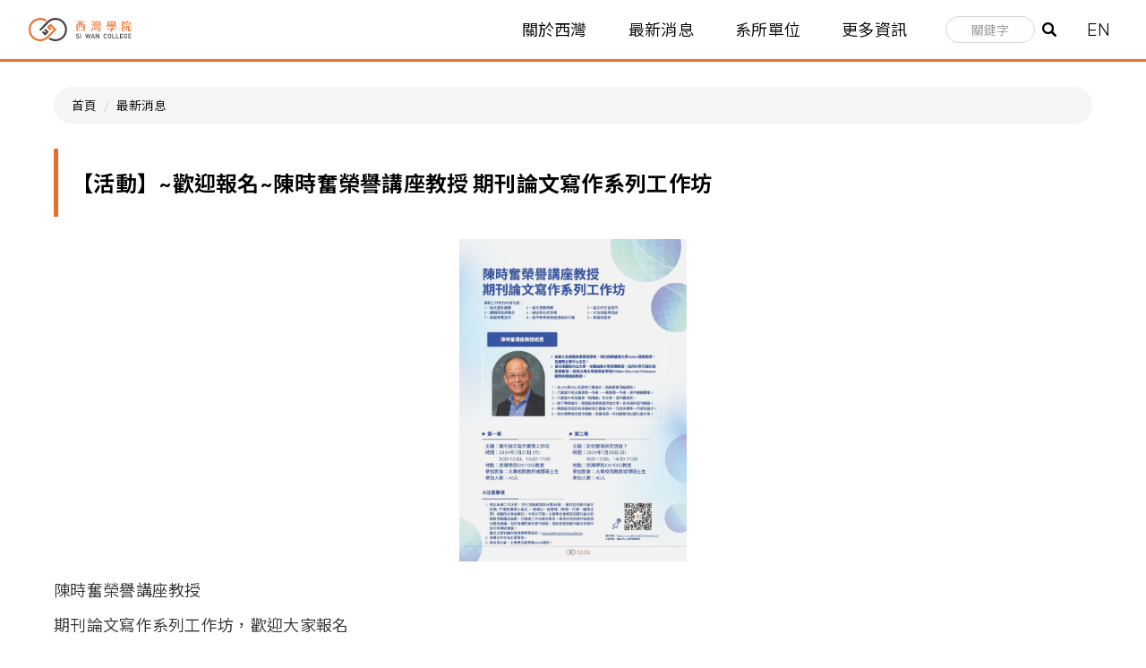

--- FILE ---
content_type: text/html; charset=UTF-8
request_url: https://siwan.nsysu.edu.tw/p/406-1029-332246,r5583.php?Lang=zh-tw
body_size: 46604
content:
<!DOCTYPE html>
<html lang="zh-Hant">
<head>


<meta http-equiv="Content-Type" content="text/html; charset=utf-8">
<meta http-equiv="X-UA-Compatible" content="IE=edge,chrome=1" />
<meta name="viewport" content="initial-scale=1.0, user-scalable=1, minimum-scale=1.0, maximum-scale=3.0">
<meta name="mobile-web-app-capable" content="yes">
<meta name="apple-mobile-web-app-status-bar-style" content="black">
<meta name="keywords" content="西灣學院,高雄,國立中山大學,台灣,Taiwan,NSYSU,Siwan,Academic,西灣,Si Wan College,跨領域,跨域,西子灣" />
<meta name="description" content="&lt;p style=&quot;text-align: center;&quot;&gt;陳時奮榮譽講座教授&lt;/p&gt;

&lt;p style=&quot;text-align: center;&quot;&gt;期刊論文寫作系列工作坊，歡迎大家報名&lt;/p&gt;

&lt;p style=&quot;text-align: center;&quot;&gt;報名連結：&lt;a class=&quot;lb&quot; href=&quot;https://forms.gle/bc7nNXqwEm1YJx4y7&quot;&gt;https://forms.gle/bc7nNXqwEm1YJx4y7&lt;/a&gt;&lt;/p&gt;

&lt;p style=&quot;text-align: center;&quot;&gt;&amp;nbsp;&lt;/p&gt;

&lt;p style=&quot;text-align: center;&quot;&gt;&lt;span style=&quot;font-size:12pt&quot;&gt;&lt;span style=&quot;font-family:Calibri,sans-serif&quot;&gt;&lt;img src=&quot;[data-uri]" />
<meta property="og:image"  content="https://siwan.nsysu.edu.tw/static/file/29/1029/pictures/883/m/mczh-tw800x800_small332246_726363452956.jpg" />

<meta content="index,follow" name="robots">
<!--<link rel="manifest" href="/static/file/29/1029/img/4414/manifest.json">-->
<html lang="zh-tw" class="han-la">
<link href="https://fonts.googleapis.com/css2?family=Plus+Jakarta+Sans:wght@300;600&family=Noto+Sans+TC:wght@350;650&family=Noto+Serif+TC:wght@300;600&family=Inter:wght@350;650&family=Readex+Pro:wght@500&display=swap" rel="stylesheet">
<script src="https://siwan.nsysu.edu.tw/static/file/29/1029/img/4414/jquery-3.7.0.js"></script>
<script src="https://siwan.nsysu.edu.tw/static/file/29/1029/img/4414/jquery.min.js"></script>
<script src="https://siwan.nsysu.edu.tw/static/file/29/1029/img/4414/quicklink.umd.js"></script>
<script src="https://siwan.nsysu.edu.tw/static/file/29/1029/img/4414/text-autospace.js"></script>
<script>
window.addEventListener('load', () => {
  quicklink.listen();
});
</script>
	<!-- Google Analytics -->
	<script async src="https://www.googletagmanager.com/gtag/js?id=G-QVJRXRY675"></script>
	<script>
	  window.dataLayer = window.dataLayer || [];
	  function gtag(){dataLayer.push(arguments);}
	  gtag('js', new Date());
	
	  gtag('config', 'G-QVJRXRY675');
	</script>
	<!-- MS Clarity -->

	<script type="text/javascript">
    (function(c,l,a,r,i,t,y){
        c[a]=c[a]||function(){(c[a].q=c[a].q||[]).push(arguments)};
        t=l.createElement(r);t.async=1;t.src="https://www.clarity.ms/tag/"+i;
        y=l.getElementsByTagName(r)[0];y.parentNode.insertBefore(t,y);
    })(window, document, "clarity", "script", "g5j1hptm2u");
</script>

	<!-- Bing webmasters -->
<meta name="msvalidate.01" content="88A4579ED9CDAA5850E9A658AAEFB123" />
	<!-- Maintenance of tracking data by Watson Shih -->

<meta property="og:image"  content="/static/file/29/1029/msys_1029_251191_17171.png" />

<title>【活動】~歡迎報名~陳時奮榮譽講座教授  期刊論文寫作系列工作坊  - 國立中山大學 西灣學院</title>

<link rel="shortcut icon" href="/static/file/29/1029/msys_1029_251191_17171.png" type="image/x-icon" />
<link rel="icon" href="/static/file/29/1029/msys_1029_251191_17171.png" type="image/x-icon" />
<link rel="bookmark" href="/static/file/29/1029/msys_1029_251191_17171.png" type="image/x-icon" />

<link rel="apple-touch-icon-precomposed" href="/static/file/29/1029/msys_1029_251191_17171.png">
<link rel="apple-touch-icon" href="/static/file/29/1029/msys_1029_251191_17171.png">

<link rel="stylesheet" href="/static/file/29/1029/mobilestyle/combine-zh-tw.css?t=417a397182" type="text/css" />
<script language="javascript"><!--
 var isHome = false 
 --></script>
<script language="javascript"><!--
 var isExpanMenu = false 
 --></script>
<script type="text/javascript" src="/var/file/js/m_20260105.js" ></script>
</head>
 
<body class="page_mobileptdetail  ">

<div class="wrap">



<div class="fpbgvideo"></div>
<div class="minner">

<div id="Dyn_head">
<div class="header">
	<div class="minner ">





	
<div class="selfhead">
      <div class="meditor">
	
      
      <style type="text/css">.headlogo {
        padding: 10px 0;
        margin: 10px 0;
        width: 9vw;
    }

    .well {
        display: flex;
        justify-content: flex-end;
        align-items: center;
    }

    .form-control,
    .msearch .navbar-form .form-control::-webkit-input-placeholder {
        color: #333;
    }

    @media (max-width: 768px) {
        .headlogo {
            margin: 5px;
            margin-left: 2.5vw;
            width: 30vw;
        }

        .well {
            display: block;
        }

    }
</style>
<div><a href="/" target="_self"><img alt="國立中山大學 西灣學院" class="headlogo" height="" src="/static/file/29/1029/img/4414/siwan-logo-black-noshadow.svg" width="" /></a></div>

<div class="hd_link">
<div class="hd_link_m">
<div class="mycollapse"><button class="navbar-toggle" data-target="#collapseExample" data-toggle="collapse" type="button"><span class="glyphicons show_lines">Menu</span></button>

<div class="navbar-collapse collapse" id="collapseExample">
<div class="well">
   





	<div class="mnavbar mn-static">
		<div class="hdmenu">
			<ul class="nav navbar-nav" id="ad73c60166ccaab5529d69607617feb06_MenuTop">
			
				<li   id="Hln_4806" ><a  href="/p/412-1029-95.php" title="關於西灣">關於西灣</a></li>
			
				<li   id="Hln_4828" class="dropdown"><a  role="button" aria-expanded="false" class="dropdown-toggle" data-toggle="dropdown" href="javascript:void(0);" onclick="return false;" title="最新消息">最新消息</a><ul class="dropdown-menu"><li  id="Hln_11473"><a href="/p/403-1029-5583.php?Lang=zh-tw" title="最新公告">最新公告</a></li><li  id="Hln_11470"><a href="/p/403-1029-2971.php?Lang=zh-tw" title="大學之道">大學之道</a></li><li  id="Hln_11471"><a href="/p/403-1029-5578.php?Lang=zh-tw" title="EMI 中心">EMI 中心</a></li><li  id="Hln_11472"><a href="/p/403-1029-5584.php?Lang=zh-tw" title="基礎教育">基礎教育</a></li><li  id="Hln_11469"><a href="/p/403-1029-5585.php?Lang=zh-tw" title="博雅教育">博雅教育</a></li><li  id="Hln_11474"><a href="/p/403-1029-5586.php?Lang=zh-tw" title="運健中心">運健中心</a></li><li  id="Hln_11475"><a href="/p/403-1029-5587.php?Lang=zh-tw" title="服學中心">服學中心</a></li><li  id="Hln_11476"><a href="https://pis.nsysu.edu.tw/p/403-1067-11.php" target="_blank"  rel="noopener noreferrer"  title="人科學程(另開新視窗)">人科學程</a></li><li  id="Hln_11477"><a href="https://isi.nsysu.edu.tw/p/403-1319-4908-1.php?Lang=zh-tw" target="_blank"  rel="noopener noreferrer"  title="社創所(另開新視窗)">社創所</a></li><li  id="Hln_12063"><a href="https://siwan.nsysu.edu.tw/p/404-1029-348843.php?Lang=zh-tw" title="國際跨域學士學位學程原住民族專班">國際跨域學士學位學程原住民族專班</a></li></ul></li>
			
				<li   id="Hln_4823" class="dropdown"><a  role="button" aria-expanded="false" class="dropdown-toggle" data-toggle="dropdown" href="javascript:void(0);" onclick="return false;" title="系所單位">系所單位</a><ul class="dropdown-menu"><li  id="Hln_11400"><a href="/p/412-1029-25459.php" title="單位介紹">單位介紹</a></li><li  id="Hln_11401"><a href="/p/412-1029-25383.php" title="教職成員">教職成員</a></li></ul></li>
			
				<li   id="Hln_11358" class="dropdown"><a  role="button" aria-expanded="false" class="dropdown-toggle" data-toggle="dropdown" href="javascript:void(0);" onclick="return false;" title="更多資訊">更多資訊</a><ul class="dropdown-menu"><li  id="Hln_12182"><a href="/p/404-1029-325831.php" title="通識課程指南">通識課程指南</a></li><li  id="Hln_11376"><a href="/p/403-1029-5595.php" title="西灣亮點">西灣亮點</a></li><li  id="Hln_11377"><a href="/p/412-1029-25387.php" title="西灣空間">西灣空間</a></li><li  id="Hln_7042"><a href="/p/412-1029-25386.php" title="規章表單">規章表單</a></li><li  id="Hln_4807"><a href="/p/412-1029-25401.php" title="大學之道">大學之道</a></li><li  id="Hln_11356"><a href="https://cm-siwan.nsysu.edu.tw/" target="_blank"  rel="noopener noreferrer"  title="跨域學程(另開新視窗)">跨域學程</a></li><li  id="Hln_11403"><a href="/p/412-1029-25402.php" title="西灣活動">西灣活動</a></li><li  id="Hln_11389"><a href="/p/412-1029-25345.php" title="西灣電子報">西灣電子報</a></li><li  id="Hln_11513"><a href="https://siwan.nsysu.edu.tw/static/file/29/1029/mobilehomepage/84/UNDER%20MAINTENANCE%20-%20NSYSU%20SI%20WAN%20COLLEGE.html" target="_blank"  title="英語自學園(另開新視窗)">英語自學園</a></li><li  id="Hln_11514"><a href="https://emicenter.siwan.nsysu.edu.tw/EWL/" target="_blank"  rel="noopener noreferrer"  title="英語寫作工坊(另開新視窗)">英語寫作工坊</a></li></ul></li>
			
			
				<li class="hdsearch">
					
<script type="text/javascript">
$(document).ready(function(){
   $(".hdsearch .sch-toggle").click(function(){
		var val = $(this).attr('aria-expanded')=="true" ? false : true;
		$(this).attr('aria-expanded',val);

      $(this).toggleClass("open");
   });
   $.hajaxOpenUrl('/app/index.php?Action=mobileloadmod&Type=mobileheadsch&Nbr=0','#HeadSearch_Fe8e4a09a279c088ffffcb73b4090445c');
});
</script>
<div class="hdsearch">
	

	<div class="msearch " id="HeadSearch_Fe8e4a09a279c088ffffcb73b4090445c">
	</div>
   </div>


				</li>
				
			</ul>
		</div>
	</div>

<script defer="defer">
var hdtop = $('.header').height();
$(window).scroll( function() { 
    var top = $(this).scrollTop();
    if( top > hdtop){
      $('.header').addClass('navbar-fixed-top animated fadeInDown');
      $('.header').parent().height(hdtop);
      return;
    }else{
      $('.header').removeClass('navbar-fixed-top animated fadeInDown');
      $('.header').parent().css('height', 'auto');
    }
});
</script>





	
	
<p class="langswitch" onclick="openLangUrl('en');return false;">EN</p>
</div>
</div>
</div>
</div>
</div>


		</div>
</div>






	</div>
</div>
<script language="javascript">

	tabSwitch("ad73c60166ccaab5529d69607617feb06_MenuTop");


$('.hdmenu .dropdown-toggle').on("click", function(event){
	event.stopPropagation();
});

$('.hdmenu .dropdown-toggle .caret').on("click", function(event){
	event.stopPropagation();
	event.preventDefault();
	$(event.target).parent().parent().click();
});
$(document).ready(function(){
	var isPhone = /Android|webOS|iPhone|iPad|iPod|BlackBerry|IEMobile|Opera Mini/i.test(navigator.userAgent);
	$(".hdmenu .dropdown-toggle").parent().off("mouseenter");
	$(".hdmenu .dropdown-toggle").parent().on("mouseenter",function(event){
		if(isPhone || isExpanMenu) {
			if(!$(event.target).hasClass("caret"))
			return;
		}
		if((isExpanMenu && isPhone) || !isExpanMenu){
			if(!$(this).hasClass('open'))
				$(this).addClass('open');
		}
			
	});
});


if(typeof(_LoginHln)=='undefined') var _LoginHln = new hashUtil();

if(typeof(_LogoutHln)=='undefined') var _LogoutHln = new hashUtil();

if(typeof(_HomeHln)=='undefined') var _HomeHln = new hashUtil();

if(typeof(_InternalHln)=='undefined') var _InternalHln = new hashUtil();


$(document).ready(function(){
   if(typeof(loginStat)=='undefined') {
   	if(popChkLogin()) loginStat="login";
   	else loginStat="logout";
	}
	dealHln(isHome,loginStat,$('div.hdmenu'));

	
	
});

var firstWidth = window.innerWidth;
function mobilehead_widthChangeCb() {
if((firstWidth>=767 && window.innerWidth<767) || (firstWidth<767 && window.innerWidth>=767))  location.reload();
if(window.innerWidth <767) {
setTimeout(()=>{
	var div = document.getElementsByClassName('mycollapse');
	if(div=='undefined' || div.length==0) div = document.getElementsByClassName('nav-toggle navbar-collapse iosScrollToggle');
   div = div[0];
   //var focusableElements = div.querySelectorAll('li>a[href], button, input[type="text"], select, textarea');
	if(typeof(div)!='undefined'){
   var focusableElements = div.querySelectorAll('a[href], button, input[type="text"], select, textarea');
	focusableElements[focusableElements.length-1].addEventListener('keydown', function(event) {
   	if (event.key === 'Tab') {
      	$(".hdmenu .dropdown").removeClass("open");
         var button= document.getElementsByClassName('navbar-toggle');
         button= button[0];
         button.click();
      }
	});
	}
},1000);
}else{
	var div = document.getElementsByClassName('mycollapse');
   if(div=='undefined' || div.length==0) div = document.getElementsByClassName('nav-toggle navbar-collapse iosScrollToggle');
   div = div[0];
	if(typeof(div)!='undefined'){
   var focusableElements = div.querySelectorAll('a[href]');
   focusableElements[focusableElements.length-1].addEventListener('keydown', function(event) {
      if (event.key === 'Tab') {
         $(".hdmenu .dropdown").removeClass("open");
      }
   });
	}
}
}
window.addEventListener('resize', mobilehead_widthChangeCb);
mobilehead_widthChangeCb();
</script>
<noscript>本功能需使用支援JavaScript之瀏覽器才能正常操作</noscript>
<!-- generated at Mon Jan 05 2026 12:06:38 --></div>

<main id="main-content">
<div class="main">
<div class="minner">

	
	
<div class="row col1 row_0">
	<div class="mrow container">
		
			
			
			
			 
		
			
			
			
			
				
        		
         	
				<div class="col col_02">
					<div class="mcol">
					
						
						
						<div id="Dyn_2_1" class="M3  ">

<div class="module module-path md_style1">
	<div class="minner">
		<section class="mb">
			<ol class="breadcrumb">
			
			
				
				
				<li><a href="/index.php">首頁</a></li>
				
				
			
				
				
				
            <li class="active"><a href="https://siwan.nsysu.edu.tw/p/403-1029-5583-1.php?Lang=zh-tw">最新消息</a></li>
				
			
			</ol>
		</section>
	</div>
</div>

</div>

					
						
						
						<div id="Dyn_2_2" class="M23  ">





<div class="module module-detail md_style1">
	<div class="module-inner">
	<section class="mb">
		<div class="mpgtitle">
		<h2 class="hdline">【活動】~歡迎報名~陳時奮榮譽講座教授  期刊論文寫作系列工作坊</h2>
		</div>
		<div class="mcont">
			

			


<div id="PtDetail_332246_ImageList" class=" mlarge mcarousel mfl owl-carousel">
	
		<figure class="figBS">
			<a  href='/static/file/29/1029/pictures/883/part_332246_7761287_80854.jpg' target='_blank' title="點擊全頁檢視">
				<img class="img-responsive" src="/static/file/29/1029/pictures/883/m/mczh-tw1920x1920_large193161_776128780854.jpg" alt="【活動】~歡迎報名~陳時奮榮譽講座教授  期刊論文寫作系列工作坊(點擊全頁檢視)圖片" />
			</a>
			<figcaption></figcaption>
		</figure>
	
</div>
<script>
$(document).ready(function() {
PtDetail_332246_initOwl();
PtDetail_332246_resizeImage();
$(window).resize(function() {
	PtDetail_332246_resizeImage();
});
});
function PtDetail_332246_resizeImage(){
	$('#PtDetail_332246_ImageList').show();
}
function PtDetail_332246_initOwl(){
//	$('#PtDetail_332246_ImageList').owlCarousel({
   var PtDetail_332246_owl = $('#PtDetail_332246_ImageList').owlCarousel({ 
		items:1,
		loop:true,
		margin:10,
		nav: true,
		dots: true,
		smartSpeed: 450,
//		autoHeight:true,
		autoplay:false,
		responsive: {
			items: 5
		}
	});
	tabCarousel(PtDetail_332246_owl,'#PtDetail_332246_ImageList','往左移動','往右移動',"【活動】~歡迎報名~陳時奮榮譽講座教授  期刊論文寫作系列工作坊~@~@~@",'',0);
}
</script>

<div class="mpgdetail">
	
		
 		
		
		
		
		
	
	 
		<p>陳時奮榮譽講座教授</p>

<p>期刊論文寫作系列工作坊，歡迎大家報名</p>

<p>報名連結：<a class="lb" href="https://forms.gle/bc7nNXqwEm1YJx4y7">https://forms.gle/bc7nNXqwEm1YJx4y7</a></p>
	
	
	
</div>





		</div>
	</section>
	</div>
</div>



<div class="module module-misc">
	<div class="minner">
		<section class="mb">
			
			<div class="artctrl">
				
				<div class="PtStatistic">
					<em>View:<i id='ade3a46bdea341b9dcebc7c50e7ad165e_PtStatistic_332246'></i><script>
					$(document).ready(function() {
						$.hajaxOpenUrl('/app/index.php?Action=mobileloadmod&Type=mobileptstatistic&Nbr=332246','#ade3a46bdea341b9dcebc7c50e7ad165e_PtStatistic_332246');
					})</script></em>
				</div>
				
				

					

				
			</div>
		</section>
	</div>
</div>




<script defer="defer">
$(document).ready(function(){
	$('.artctrl .addfav').click(function(){
		ptdetail_addfav();	
	});
  $('.share_btn').click(function(){
    $(this).siblings('.shareto').toggle();
  })
	function ptdetail_addfav(){
		if(popChkLogin()){
			if($(".artctrl .addfav").hasClass("active")){
				var url = "/app/index.php?Action=mobileaddtofav&Part=332246&Op=delfav";
			}else{
				var url = "/app/index.php?Action=mobileaddtofav&Part=332246&Op=addfav";
			}
			var a = [];
			$.post(url,a,function(data){
				d = eval("("+data+")");
				if(d.stat)
					$(".artctrl .addfav").addClass("active");
				else
					$(".artctrl .addfav").removeClass("active");
				mCallBack(data);
			});
		}
		else	showPopDiv($('#_pop_login.mpopdiv'),$('#_pop_login.mpopdiv .mbox'));
	}
	function ptdetail_chkfav(){
		var url = "/app/index.php?Action=mobileaddtofav&Part=332246&Op=chkfav";
		var a = [];
		$.post(url,a,function(data){
			d = eval("("+data+")");
			if(d.stat)
				$(".artctrl .addfav").addClass("active");
		});
	}
	ptdetail_chkfav();
	
	

	
});
</script>


</div>

					
					</div>
				</div> 
			 
		
			
			
			
			 
		
	</div>
</div>
	

</div>
</div>
</main>


	<style>
	@media (min-width: 481px) {.row_0 .col_01 { width: 0%;}.row_0 .col_02 { width: 100%;}.row_0 .col_03 { width: 0%;}}
	</style>


<div id="Dyn_footer">
<div class="footer">
<div class="minner ">







<div class="copyright">
<div class="meditor">
	<style type="text/css">.info {
        cursor: auto;
        user-select: all;
        -webkit-cursor: auto;
        -webkit-user-select: all;
    }

    span[info] {
        position: relative;
    }

    span[info]:hover::after {
        content: attr(info);
        position: absolute;
        left: 0;
        top: 34px;
        min-width: 200px;
        border: 0px #fff solid;
        border-radius: 0px;
        background-color: #ef6c2a;
        padding: 8px;
        color: #fff;
        font-size: 10px;
        z-index: 1;
        text-align: center;
        font-weight: bold;
    }

    .footer_grid {
        --banner-row-gap: 20px;
        --banner-column-gap: 20px;
        display: grid;
        margin: 40px 2vw;
        grid-row-gap: var(--banner-row-gap);
        grid-column-gap: var(--banner-column-gap);
        grid-template-columns: repeat(12, minmax(0, 1fr));
    }

    .footer_grid_all {
        grid-column: span 12;
    }

    .footer_grid_3 {
        grid-column: span 3;
        color: #AAA;
        font-size: 0.9em;
    }

    .footer_grid_3 a{
        color: #AAA;
    }

    .footer_grid_4 {
        grid-column: span 4;
        text-align: center;
    }

    .footer_grid_6 {
        grid-column: span 6;
    }

    .mob_span {
            display: inline;
    }

    .mob_br {
            display: none;
    }

    @media(max-width: 992px) {
    .footer_grid {
        margin: 40px 8vw;
    }

        .footer_grid_3 {
            grid-column: span 6;
        }

        .footer_grid_4 {
            grid-column: span 12;
            text-align: left;
        }

        .footer_grid_6 {
            grid-column: span 12;
            color: #AAA;
        }

        .mob_span {
            display: none;
        }

        .mob_br {
            display: inline;
        }

    }
</style>
<div class="footer_grid fade" style="background-color: #323031;">
<div class="footer_grid_all">
<p><a href="/"><img alt="國立中山大學 西灣學院" height="48" src="/static/file/29/1029/img/4414/SIWANSQONLYLOGO-WHITE.svg" style="margin-bottom: 20px;" width="80" /></a></p>

<p style="color:#fff; font-size:1.2em"><span class="info" info="輕點選取資訊 (Click to select)"><strong>國立中山大學 西灣學院</strong></span></p>

<p style="color:#fff; font-size:1em;"><span class="info" info="輕點選取資訊 (Click to select)"><strong>Si Wan College<span class="mob_span">, </span><br class="mob_br" />
National Sun Yat-sen University</strong></span></p>
</div>

<div class="footer_grid_6">
<p><a href="https://www.nsysu.edu.tw/" target="_blank"><img alt="中山首頁" height="25" src="/static/file/67/1067/img/NSYSUSVGFooter.svg" style="margin-left: 0px; margin-right: 7px;" width="25" /></a><a href="tel:88675252000" target="_blank"><img alt="Phone" height="23" src="/static/file/29/1029/img/4414/phone.svg" style="margin-left: 7px; margin-right: 7px;" width="23" /></a><a href="mailto:siwan@mail.nsysu.edu.tw" target="_blank"><img alt="E-mail" height="23" src="/static/file/29/1029/img/4414/envelope.svg" style="margin-left: 7px; margin-right: 7px;" width="23" /></a><a href="https://maps.app.goo.gl/PnSrfsa4hxHujDm46" target="_blank"><img alt="Google Maps" height="23" src="/static/file/29/1029/img/4414/map-pin.svg" style="margin-left: 7px; margin-right: 7px;" width="23" /></a><a href="https://www.facebook.com/nsysu.siwan.college" target="_blank"><img alt="Facebook" height="23" src="/static/file/29/1029/img/4414/facebook-logo.svg" style="margin-left: 7px; margin-right: 7px;" width="23" /></a><a href="https://www.youtube.com/channel/UCBGH7jwf2tvmAch1emF__UA" target="_blank"><img alt="Youtube" height="23" src="/static/file/29/1029/img/4414/youtube-logo.svg" style="margin-left: 7px; margin-right: 7px;" width="23" /></a></p>

<p style="margin:10px 0 20px;"><span style="font-size:0.85em;"><a href="https://maps.app.goo.gl/PnSrfsa4hxHujDm46" onclick="window.open(this.href, 'GoogleMap', 'resizable=yes,status=no,location=no,toolbar=no,menubar=no,fullscreen=no,scrollbars=no,dependent=no'); return false;" title="西灣學院"><span style="color:#f6f6f6;"><span class="info" info="輕點選取資訊 (Click to select)">80424 高雄市鼓山區蓮海路70號</span></span></a><span style="color:#f6f6f6;"></span><br />
<a class="info" href="tel:075252000" info="輕點選取資訊 (Click to select)" title="中山電話"><span style="color:#f6f6f6;"><span class="info" info="輕點選取資訊 (Click to select)">+886-7-5252000</span></span></a><span info="直撥分機號碼 (Direct dial ext. number)" style="color:#f6f6f6;"> ext.5850</span><span style="color:#f6f6f6;"></span><br />
<a href="mailto:siwan@mail.nsysu.edu.tw" title="西灣信箱"><span style="color:#f6f6f6;"><span class="info" info="輕點選取資訊 (Click to select)">siwan@mail.nsysu.edu.tw</span></span></a></span></p>
</div>

<div class="footer_grid_3">
<p><a href="/static/file/29/1029/img/4430/GeneralEducationQA-1130801.pdf" target="_blank">常見問題</a></p>

<p><a href="https://bookho.nsysu.edu.tw/" target="_blank">西灣我課</a></p>

<p><a href="/p/412-1029-25641.php" target="_blank">西灣指南</a></p>

<p><a href="/p/404-1029-329994.php" target="_blank">識別系統</a></p>

<p><a href="https://lifeguard.nsysu.edu.tw/" target="_blank">救生員訓練</a></p>
</div>

<div class="footer_grid_3">
<p><a href="https://selcrs.nsysu.edu.tw/EngTest/" target="_blank" title="英語能力認證">英語能力認證</a></p>

<p><a href="https://cm-siwan.nsysu.edu.tw/" target="_blank" title="跨域學程專區">跨域學程專區</a></p>

<p><a href="/p/412-1029-25307.php" target="_blank">服務學習成果</a></p>

<p><a href="/p/404-1029-326944.php?Lang=zh-tw" target="_blank">教學意見調查</a></p>
</div>

<div class="footer_grid_all">
<p style="line-height:1; color:#888;"><span style="font-family: 'Readex Pro','Barlow'; font-size:0.5em;">&copy; NSYSU</span></p>

<p style="line-height:1; color:#888;"><a href="https://watsonshih.github.io/web.html" style="color:#555;font-family: 'Readex Pro','Barlow'; font-size:0.5em; line-height:1;" target="_blank" title="Made by Watson">Webmaster: Watson</a></p>
</div>
</div>
<script src="/static/file/29/1029/img/4414/W_DEV_function_1.js"></script><script src="/static/file/29/1029/img/4414/W_DEV_function_2.js"></script><script src="/static/file/29/1029/img/4414/W_DEV_langswitch.js"></script><script src="/static/file/29/1029/img/4414/W_DEV_HtmlTextFontRemove.js"></script>
	
</div>
</div>


	<button class="toTop" role="button" title="回到頂部">
    	<span>回到頂部</span>
	</button>
<script>
	// 返回頂部
	$(document).ready(function(){
	    gotop();
	}); 
	$(window).scroll(function(){
	    gotop();
	});
	$('.toTop').click(function(){
	    $('html, body, .wrap').animate({scrollTop: '0px'}, 200);
		 $(".focusable").focus();
	});
	function gotop(){
	    var  winH = $(window).height();
	    var  scroll = $(window).scrollTop();
	    if(scroll > 100 ){
	        $('.toTop').show();
	    }
	    else {
	        $('.toTop').hide();
	    }
	}
	</script>




</div>
</div>
<!-- generated at Mon Jan 05 2026 12:06:38 --></div>


</div>
</div>
<div class="fpbgvideo"></div>




<div id="_pop_login" class="mpopdiv">
<script>$(document).ready(function() {$.hajaxOpenUrl('/app/index.php?Action=mobileloadmod&Type=mobilepoplogin&Nbr=0','#_pop_login','',function(){menuDropAct();});})</script>
</div>




<div id="_pop_tips" class="mtips">
	<div class="mbox">
	</div>
</div>
<div id="_pop_dialog" class="mdialog">
	<div class="minner">
		<div class="mcont">
		</div>
		<footer class="mdialog-foot">
        	<button type="submit" class="mbtn mbtn-s">OK</button>
        	<button type="submit" class="mbtn mbtn-c">Cancel</button>
		</footer>
	</div>
</div>

<div class="pswp" tabindex="-1" role="dialog" aria-hidden="true">
	<!-- Background of PhotoSwipe. 
	It's a separate element, as animating opacity is faster than rgba(). -->
	<div class="pswp__bg"></div>
		<!-- Slides wrapper with overflow:hidden. -->
		<div class="pswp__scroll-wrap">
		<!-- Container that holds slides. PhotoSwipe keeps only 3 slides in DOM to save memory. -->
		<!-- don't modify these 3 pswp__item elements, data is added later on. -->
		<div class="pswp__container">
			 <div class="pswp__item"></div>
			 <div class="pswp__item"></div>
			 <div class="pswp__item"></div>
		</div>
		<!-- Default (PhotoSwipeUI_Default) interface on top of sliding area. Can be changed. -->
		<div class="pswp__ui pswp__ui--hidden">
			<div class="pswp__top-bar">
				<!--  Controls are self-explanatory. Order can be changed. -->
					<div class="pswp__counter"></div>
					<button class="pswp__button pswp__button--close" title="Close (Esc)">Close (Esc)</button>
					<button class="pswp__button pswp__button--share" title="Share">Share</button>
					<button class="pswp__button pswp__button--fs" title="Toggle fullscreen">Toggle fullscreen</button>
					<button class="pswp__button pswp__button--zoom" title="Zoom in/out">Zoom in/out</button>
				  <!-- Preloader demo https://codepen.io/dimsemenov/pen/yyBWoR -->
				  <!-- element will get class pswp__preloader-active when preloader is running -->
				  <div class="pswp__preloader">
						<div class="pswp__preloader__icn">
						  <div class="pswp__preloader__cut">
							 <div class="pswp__preloader__donut"></div>
						  </div>
						</div>
				  </div>
			 </div>
			 <div class="pswp__share-modal pswp__share-modal--hidden pswp__single-tap">
				  <div class="pswp__share-tooltip"></div> 
			 </div>
			 <button class="pswp__button pswp__button--arrow--left" title="Previous (arrow left)">Previous (arrow left)</button>
			 <button class="pswp__button pswp__button--arrow--right" title="Next (arrow right)">Next (arrow right)</button>
			 <div class="pswp__caption">
				  <div class="pswp__caption__center"></div>
			 </div>
	</div>
</div>
</div>



<!--<script>NProgress.done();</script>-->
<script>
function popChkLogin(){
	if(typeof(loginStat)=='undefined') {
   	var chkstat=0;
      var chkUrl='/app/index.php?Action=mobilelogin';
      var chkData = {Op:'chklogin'};
      var chkObj=$.hajaxReturn(chkUrl,chkData);
   	chkstat=chkObj.stat;
		if(chkstat) {
			loginStat="login"; 
			return true;
		}else {
			loginStat="logout"; 
			return false;
		}	
	}else {
		if(loginStat=="login") return true;
		else return false;
	}
}

</script>
<!-- generated at Thu Jan 22 2026 13:32:27 --></body></html>


--- FILE ---
content_type: text/html; charset=UTF-8
request_url: https://siwan.nsysu.edu.tw/app/index.php?Action=mobileloadmod&Type=mobileheadsch&Nbr=0
body_size: 686
content:
<script type="text/javascript">
$(document).ready(function(){
	$("#affabb697abd5170ba3a5b870a8a59e19_searchbtn").blur(function(){
		$(".hdsearch .sch-toggle").click();
	});
});

function chkHeadSchToken_affabb697abd5170ba3a5b870a8a59e19(){
   document.HeadSearchForm_affabb697abd5170ba3a5b870a8a59e19.submit();
}
</script>
<form class="navbar-form" role="search" name="HeadSearchForm_affabb697abd5170ba3a5b870a8a59e19" onsubmit='chkHeadSchToken_affabb697abd5170ba3a5b870a8a59e19(); return false;' method="post" action="/app/index.php?Action=mobileptsearch">
	<div class="input-group">
		<input type="text" name="SchKey" title="關鍵字" class="form-control" placeholder="關鍵字" aria-expanded="true" />
		<span class="input-group-btn">
			<button type="button" id="affabb697abd5170ba3a5b870a8a59e19_searchbtn" class="btn btn-default" onclick='chkHeadSchToken_affabb697abd5170ba3a5b870a8a59e19()'>搜尋</button>
		</span>
	</div>
	<input type="hidden" name="verify_code" value="3903">
   <input type="hidden" name="verify_hdcode" value="QKLVyLbzTWLpTkVC20uqvmCeYwxkBIYpRXtPQpBndekmkB%2B3Ak%2FToqveqr2iz9Vh">
</form>


--- FILE ---
content_type: text/html; charset=UTF-8
request_url: https://siwan.nsysu.edu.tw/app/index.php?Action=mobileloadmod&Type=mobileptstatistic&Nbr=332246
body_size: 51
content:
2679


--- FILE ---
content_type: image/svg+xml
request_url: https://siwan.nsysu.edu.tw/static/file/67/1067/img/NSYSUSVGFooter.svg
body_size: 102427
content:
<svg width="331" height="330" xmlns="http://www.w3.org/2000/svg" xmlns:xlink="http://www.w3.org/1999/xlink" overflow="hidden"><defs><clipPath id="clip0"><rect x="134" y="362" width="331" height="330"/></clipPath></defs><g clip-path="url(#clip0)" transform="translate(-134 -362)"><path d="M464.364 575.647C463.45 575.279 462.512 574.977 461.556 574.742L461.132 574.106C461.341 573.411 462.085 573.785 462.085 573.148 461.556 571.87 462.666 570.166 461.556 569.424 460.603 569.214 460.603 568.625 459.812 568.625 458.539 567.136 457.214 566.763 456.26 565.432 454.191 564.848 453.401 563.517 451.913 563.196L451.697 562.56C451.378 562.029 450.587 562.029 450 561.813L448.837 561.813C446.239 561.066 443.606 559.525 440.938 559.151 439.612 558.404 438.287 557.663 437.171 556.915 432.451 556.116 427.289 554.096 422.058 552.339 416.883 550.727 411.819 548.777 406.898 546.502 402.974 546.128 399.213 545.702 395.818 544.214 390.302 541.978 384.472 540.128 378.798 537.986 372.015 537.665 365.545 534.845 358.918 534.845 356.372 534.301 353.783 533.98 351.181 533.888L349.536 533.088C345.932 533.462 342.113 532.026 338.719 531.437L337.975 530.853C320.588 530.479 303.411 530.479 286.13 530.479L285.043 531.063C283.101 531.038 281.163 531.234 279.265 531.647L278.893 532.02C275.354 533.106 271.74 533.925 268.081 534.472 267.337 534.577 266.598 534.74 265.854 534.845 260.762 537.665 255.304 536.707 249.95 538.254 248.84 538.949 249.049 540.706 248.096 541.237 247.515 542.515 247.143 543.846 246.561 544.593 244.707 546.671 243.382 548.959 241.684 550.29 240.888 550.29 240.568 550.716 239.406 551.621 238.662 552.742 237.499 553.326 236.807 554.125L235.645 554.283C234.692 555.24 234.11 555.987 233.204 556.734 232.743 557.015 232.207 557.145 231.669 557.108 231.214 557.39 230.712 557.588 230.187 557.692L229.024 559.023C223.932 559.18 218.474 561.311 213.911 562.431L212.213 562.431C211.417 562.805 211.097 563.762 210.144 563.762L209.563 563.762C205.43 565.251 201.425 566.214 197.478 567.329 195.78 567.539 194.455 568.128 192.92 567.912L191.81 568.496C185.416 569.453 179.138 567.329 173.151 566.366L172.726 565.992C171.773 565.245 170.657 565.834 170.076 565.087 168.748 563.581 167.293 562.193 165.728 560.937 164.617 560.353 163.658 560.138 163.286 559.554L162.705 558.433C161.8 558.137 160.848 558.01 159.898 558.059L158.787 558.643 158.415 559.174C157.834 559.758 156.881 559.974 156.293 560.505L155.921 561.626C151.201 564.34 148.766 568.864 145.534 573.02L145.005 573.446C144.209 573.604 143.842 573.977 143.261 573.977L142.308 574.935C141.564 575.092 140.61 574.935 140.029 575.092L139.5 575.892C139.5 577.544 139.709 578.875 139.709 580.416 141.407 584.198 142.151 588.587 143.842 592.341 144.214 592.767 145.005 593.508 145.168 593.672 145.54 594.629 145.697 595.376 146.284 595.75 146.656 596.707 146.865 597.664 147.237 598.038 147.609 598.621 148.4 598.621 148.934 598.785 149.888 600.116 151.004 601.289 151.794 602.567 152.538 602.777 152.91 603.151 153.492 603.151 154.236 604.318 155.718 604.692 156.299 605.97 156.964 606.523 157.742 606.922 158.578 607.138 158.824 607.625 159.002 608.143 159.107 608.679 161.229 609.052 162.711 610.331 164.251 611.288 167.059 611.288 170.064 612.829 172.732 613.203 173.686 613.413 173.843 613.95 174.476 614.107 178.028 614.533 180.469 616.238 183.858 617.195L184.811 617.942C187.305 617.516 189.369 618.158 191.647 617.516L193.292 618.316 195.036 618.316 196.146 617.785C197.629 617.516 198.425 618.158 199.541 618.479L202.035 617.522C203.308 617.522 204.261 617.364 205.43 617.364 210.731 614.703 216.776 615.076 222.235 612.998 228.28 610.015 235.645 606.77 242.434 606.612 244.341 605.976 245.457 604.482 246.567 603.898 248.474 603.898 249.061 602.41 250.386 602.246 256.174 600.264 262.09 598.68 268.092 597.507 288.716 593.298 309.602 593.088 330.29 591.599 340.311 589.895 350.49 592.183 361.249 591.226 384.309 593.888 407.374 594.098 430.422 599.158 432.307 600.308 434.472 600.914 436.677 600.91L437.369 601.867C437.831 602.142 438.366 602.273 438.903 602.24 439.804 602.398 440.066 602.988 440.601 603.145L441.711 603.892C442.33 603.879 442.933 603.695 443.455 603.361 445.309 603.519 446.849 603.892 448.547 603.892 449.5 602.988 448.704 601.441 448.704 600.484 449.285 599.736 450.029 599.736 450.244 598.995 449.82 596.917 450.988 595.213 450.616 593.298 450.035 592.924 450.035 592.183 449.82 591.81L448.704 591.226 448.704 590.058C451.727 590.058 454.377 590.858 457.237 590.269 456.813 589.364 456.074 588.938 455.702 588.407 454.958 588.196 454.54 588.407 454.005 588.196L453.633 587.823C456.656 587.076 459.516 587.613 462.352 587.076L462.509 586.65C462.509 585.535 461.98 584.787 462.137 583.83 462.509 583.083 462.934 582.552 463.881 582.552 463.881 581.169 463.614 579.68 463.614 578.507L464.41 577.76C464.207 576.977 464.736 576.23 464.364 575.647ZM283.27 539.714C280.991 538.756 278.497 539.871 275.847 539.34L274.149 540.461C272.824 540.461 272.08 541.208 270.755 541.208 270.226 540.519 268.848 540.939 268.052 541.313 268.01 541.353 267.952 541.372 267.895 541.365 267.324 541.383 266.755 541.33 266.197 541.208 264.663 542.27 262.646 541.739 260.576 541.739 259.78 541.739 259.623 542.27 258.832 542.696L258.303 542.48C257.722 542.696 257.35 542.696 256.978 543.438 255.862 544.185 254.327 543.227 253.002 543.811L252.421 543.595 252.793 543.064C253.374 543.221 254.327 542.48 255.071 542.69 257.141 542.107 258.838 540.665 261.274 541.039L262.436 540.455C264.343 540.186 266.203 539.708 268.057 539.392 270.135 538.949 272.28 538.931 274.364 539.34 276.434 537.635 278.712 539.497 281.206 538.54L281.787 538.54C282.297 538.692 282.793 538.887 283.27 539.124L283.694 539.497Z" stroke="#D9D9D9" stroke-width="0.6875" stroke-miterlimit="8" stroke-opacity="0.94902" fill="#FFFFFF" fill-rule="evenodd"/><path d="M343.206 529.479C346.959 528.526 349.653 526.083 351.5 523.082 351.5 520.587 351.5 518.36 351.344 515.708L350.521 515.132 349.409 515.132 348.251 514.76 347.724 514.336C346.774 513.434 346.618 511.579 345.453 510.463 344.992 509.116 344.146 507.935 343.021 507.066 341.915 505.95 341.7 504.415 340.38 503.304 339.221 496.517 335.306 491.743 332.665 485.537 332.621 484.594 332.289 483.686 331.715 482.938 331.065 480.448 329.914 478.119 328.332 476.093 328.355 474.958 328.302 473.824 328.176 472.697 326.641 469.091 324.793 465.718 322.893 461.932 321.364 460.606 320.252 458.536 318.88 456.629L318.353 456.256C318.196 455.512 317.611 454.93 317.24 454.134 315.92 453.389 315.341 451.854 314.02 450.581 313.864 449.947 313.227 449.784 313.07 448.836 311.008 447.51 310.273 444.91 307.417 443.375 306.311 442.421 305.355 441.52 304.035 440.566 298.434 439.403 292.416 441.892 286.601 442.212 284.825 443.75 282.936 445.15 280.948 446.399L280.368 447.516C276.986 449.214 272.654 446.771 269.647 445.288 268.906 444.916 268.113 443.962 267.377 443.544 265.686 441.264 263.994 439.246 262.303 436.757 259.662 430.942 255.648 425.83 251.159 421.113 250.102 420.479 249.079 419.787 248.095 419.043 247.568 418.886 247.406 418.246 246.456 418.089 244.342 417.932 242.442 417.345 240.224 417.508 239.118 417.723 238.162 418.462 236.841 418.462L235.735 419.043C235.364 419.572 234.623 419.787 234.415 420.741 232.144 423.184 229.132 426.045 227.464 428.883 225.773 431.325 225.246 433.018 223.346 434.931 220.28 441.875 216.696 448.575 212.625 454.977 210.563 457.472 209.613 460.862 206.833 462.933 206.254 463.305 206.254 464.259 206.254 465.212 201.342 473.354 197.38 482.717 192.15 491.097L192.15 491.626C189.457 496.93 186.237 502.606 182.854 507.857 183.12 509.02 182.327 509.928 182.535 511.253 184.392 511.361 186.25 511.052 187.974 510.352 188.457 509.654 188.831 508.885 189.08 508.072 189.08 506.956 188.924 506.002 188.924 504.676 189.909 502.481 190.721 500.212 191.351 497.889L191.722 497.465 192.144 497.68C192.671 498.425 191.878 499.378 192.301 500.332L192.828 499.75C193.986 498.052 194.357 496.145 195.098 493.865 198.11 488.631 199.639 481.455 202.628 475.936 202.999 475.779 203.155 475.035 203.74 474.61 204.319 473.656 205.275 472.964 206.01 471.429 206.538 471.429 206.96 471.057 207.702 470.847 208.072 470.69 208.072 469.946 208.443 469.149 208.963 468.817 209.564 468.633 210.181 468.62L210.551 469.149C210.708 470.847 209.972 472.011 210.181 473.656 209.602 474.453 208.646 475.192 208.067 476.733L208.808 476.361C212.191 472.383 213.72 466.474 217.844 462.357 218.637 461.612 218.637 460.502 219.743 459.548 220.114 457.268 221.643 456.315 222.176 454.035L222.755 453.61C223.334 452.127 223.705 450.958 224.603 449.842L225.234 449.47C225.425 448.742 225.532 447.995 225.553 447.242 226.184 445.335 227.14 443.584 227.823 441.566 228.773 438.333 230.679 436.792 230.679 434.355 231.093 433.833 231.592 433.385 232.156 433.029L232.364 431.919C232.735 431.122 233.314 430.755 234.056 430.011 234.056 429.482 234.635 428.894 234.797 428.156 236.697 426.621 239.552 426.993 242.089 426.83L243.78 427.359C245.153 427.731 245.68 429.639 247.163 430.226 247.956 432.297 249.063 434.152 250.013 436.431L250.013 437.013C250.203 437.634 250.615 438.162 251.171 438.496 251.327 439.077 251.171 439.45 251.327 440.194 251.906 441.572 252.804 442.846 253.598 444.544 253.993 447.133 254.968 449.598 256.447 451.755L256.604 452.872C256.76 454.035 257.977 454.727 258.921 455.576 259.077 456.53 259.87 457.274 260.189 458.437 260.583 458.926 261.046 459.354 261.562 459.711 261.562 460.508 262.089 460.665 262.46 461.456 263.253 462.147 264.574 463.473 265.68 464.636 265.68 465.381 266.259 465.59 266.63 466.335 267.209 466.864 268.692 467.288 269.271 468.405 271.489 468.614 273.603 468.987 276.03 468.614L276.609 467.661 277.722 467.131C277.936 466.497 277.722 465.596 277.936 464.852 278.092 463.473 279.042 462.944 279.413 461.456 279.256 460.292 279.836 459.92 280.154 458.594 280.363 458.065 281.104 457.641 281.683 456.896 281.683 456.315 282.054 455.942 282.263 455.198 282.86 454.441 283.308 453.577 283.583 452.651L284.162 452.494C284.689 452.284 284.689 451.54 285.06 450.796 285.837 449.855 286.891 449.186 288.072 448.888 289.549 448.888 290.922 448.359 292.613 448.516L293.719 449.097C295.619 452.494 296.731 456.658 298.526 460.502 298.949 461.031 299.32 461.985 300.264 462.357 300.65 463.72 301.144 465.05 301.741 466.335L302.691 467.131C303.641 469.359 304.591 472.365 305.911 474.819 306.653 474.819 306.282 476.145 307.023 476.361 307.218 478.595 308.002 480.736 309.294 482.566L309.664 483.519C310.406 482.723 309.821 481.24 310.087 480.123 310.087 479.326 310.985 478.96 311.726 478.96 312.885 481.455 314.947 483.31 316.638 485.939L316.638 487.055C318.329 489.178 318.856 491.615 319.806 494.482 322.87 497.081 323.82 502.385 326.039 506.52 326.409 507.264 327.359 507.846 328.153 508.59 328.335 509.295 328.565 509.987 328.842 510.66L329.635 511.405C330.162 512.358 330.585 513.684 331.697 514.638 331.946 515.445 332.339 516.2 332.856 516.865 334.115 518.736 335.26 520.683 336.285 522.693 336.655 523.065 336.812 523.646 337.397 524.175 337.767 524.757 337.397 525.129 337.767 525.874 339.244 526.618 340.409 528.316 342.471 529.27Z" stroke="#D9D9D9" stroke-width="0.6875" stroke-miterlimit="8" stroke-opacity="0.94902" fill="#FFFFFF" fill-rule="evenodd"/><path d="M302.5 442.465 301.5 441.464Z" stroke="#D9D9D9" stroke-width="0.6875" stroke-miterlimit="8" stroke-opacity="0.94902" fill="#FFFFFF" fill-rule="evenodd"/><path d="M357.415 640.48C356.825 640.272 355.859 640.48 355.104 640.272 354.256 640.006 353.47 639.577 352.794 639.009 351.828 637.855 351.45 636.586 349.947 635.271L349.411 635.006C347.643 634.319 347.101 631.902 345.38 630.968 344.791 630.022 344.791 628.863 344.036 627.6 343.824 624.075 344.036 620.101 343.5 616.392L344.036 615.816C345.003 615.608 345.539 615.077 346.671 614.501 347.205 613.989 347.674 613.415 348.067 612.793 349.251 612.034 350.228 611.005 350.914 609.794 351.828 609.217 352.635 607.902 354.138 607.533L355.859 607.533C356.236 606.639 357.415 606.794 357.792 605.693 358.758 605.324 359.89 605.693 361.015 605.479L361.982 606.27C362.359 606.956 363.161 608.479 362.736 609.638L363.326 610.584C363.703 611.691 363.326 612.586 363.485 613.953L362.565 615.446C362.204 616.991 361.548 618.454 360.632 619.761 359.878 625.339 360.845 631.124 359.878 636.592 359.719 637.694 360.037 639.014 360.037 640.272 359.3 640.48 358.387 640.278 357.415 640.48Z" stroke="#D9D9D9" stroke-width="0.6875" stroke-miterlimit="8" stroke-opacity="0.94902" fill="#FFFFFF" fill-rule="evenodd"/><path d="M358.378 613.75C358.459 613.44 358.568 613.138 358.705 612.848 358.865 612.214 359.085 611.737 359.192 611.313 359.245 611.045 359.299 610.836 359.465 610.731 359.519 610.626 359.519 610.574 359.412 610.463 359.081 610.344 358.735 610.272 358.384 610.248L358.384 613.738ZM358.378 635.819 358.378 635.237C358.432 635.289 358.485 635.342 358.485 635.394 358.646 635.446 358.646 635.551 358.539 635.662L358.378 635.819ZM358.378 632.846 358.378 632.212C358.758 632.317 358.972 632.369 359.138 632.428 359.138 632.48 359.192 632.532 359.192 632.585 359.148 632.667 359.129 632.76 359.138 632.852 359.069 633.006 359.015 633.165 358.978 633.329 358.978 633.382 358.871 633.382 358.764 633.382 358.657 633.382 358.657 633.382 358.657 633.329 358.551 633.172 358.497 633.009 358.384 632.852ZM358.378 631.892 358.378 631.2 358.378 631.2C358.485 631.357 358.652 631.468 358.812 631.677 358.842 631.677 358.865 631.701 358.865 631.73 358.812 631.782 358.758 631.834 358.758 631.887L358.378 631.887ZM358.378 630.409 358.378 629.984C358.421 630.069 358.503 630.128 358.598 630.142L358.491 630.246C358.491 630.299 358.438 630.351 358.384 630.403ZM358.378 622.027 358.378 621.073C358.539 621.073 358.652 621.073 358.705 621.021 358.865 620.968 358.919 620.968 358.978 621.073 359.085 621.288 359.192 621.445 359.251 621.55 359.311 621.655 359.358 621.765 359.305 622.079 359.305 622.237 359.251 622.347 359.198 622.295 358.934 622.181 358.659 622.092 358.378 622.027ZM357.511 615.344C357.594 615.383 357.668 615.436 357.731 615.501 357.768 615.456 357.787 615.401 357.785 615.344 357.998 614.71 358.218 614.18 358.378 613.75L358.378 610.26C358.218 610.26 358.105 610.207 357.998 610.207 357.892 610.207 357.672 610.155 357.511 610.155L357.511 610.789C357.618 610.789 357.731 610.841 357.838 610.841 357.968 610.897 358.054 611.022 358.058 611.161 358.015 611.947 357.832 612.718 357.517 613.442L357.517 615.349ZM357.511 608.66C357.672 608.66 357.731 608.608 357.731 608.503 357.68 608.302 357.606 608.107 357.511 607.921L357.511 608.666ZM358.378 621.073 358.378 622.027C358.102 621.924 357.808 621.871 357.511 621.87L357.511 621.021 357.672 621.021C357.904 621.063 358.142 621.08 358.378 621.073ZM358.378 629.984 358.378 630.432C358.272 630.537 358.105 630.752 357.892 630.962L357.565 631.439C357.565 631.491 357.618 631.491 357.725 631.491 357.817 631.479 357.909 631.461 357.998 631.439 357.999 631.34 358.038 631.244 358.105 631.171 358.159 631.119 358.159 631.119 358.266 631.119L358.372 631.223 358.372 631.916 358.218 631.916 358.165 631.811C357.943 631.837 357.726 631.889 357.517 631.968L357.517 630.432 357.791 630.432C357.87 630.25 357.961 630.074 358.064 629.903 358.084 629.845 358.147 629.814 358.207 629.834 358.24 629.845 358.266 629.871 358.277 629.903 358.331 629.903 358.331 629.955 358.384 629.955ZM358.378 632.212 358.378 632.846C358.272 632.742 358.218 632.637 358.105 632.526 357.945 632.317 357.832 632.207 357.832 632.154 357.832 632.102 357.886 632.102 357.992 632.154 358.121 632.149 358.25 632.166 358.372 632.207ZM358.378 635.237 358.378 635.819C358.176 636.063 358.045 636.357 357.998 636.668 357.892 636.932 357.729 637.356 357.511 637.942L357.511 635.086C357.809 635.071 358.106 635.124 358.378 635.243ZM357.511 634.283 357.511 633.539C357.554 633.579 357.613 633.598 357.672 633.591 357.812 633.658 357.881 633.817 357.832 633.963 357.802 633.963 357.779 633.986 357.779 634.016 357.662 634.076 357.567 634.169 357.505 634.283ZM357.511 633.12 357.511 632.486C357.576 632.615 357.649 632.739 357.731 632.858 357.785 632.91 357.785 632.91 357.785 632.963 357.785 633.015 357.838 633.015 357.785 633.068 357.785 633.097 357.761 633.12 357.731 633.12ZM357.511 629.99C357.646 629.791 357.81 629.613 357.998 629.461L357.998 629.356C357.873 629.267 357.763 629.159 357.672 629.036 357.618 628.984 357.565 629.036 357.511 629.089L357.511 629.99ZM357.511 618.938 357.511 618.461C357.565 618.514 357.618 618.566 357.672 618.566 357.834 618.671 357.834 618.777 357.672 618.886 357.624 618.898 357.565 618.95 357.511 618.95ZM355.136 614.11C355.356 614.11 355.516 614.058 355.73 614.058 355.831 614.059 355.928 614.096 356.003 614.163 356.19 614.334 356.389 614.494 356.597 614.64 356.801 614.846 357.017 615.04 357.244 615.221 357.351 615.274 357.458 615.274 357.517 615.326L357.517 613.418C357.464 613.523 357.464 613.633 357.41 613.738 357.25 614.058 357.137 614.268 357.03 614.32 356.997 614.363 356.933 614.372 356.889 614.338 356.882 614.333 356.875 614.327 356.87 614.32 356.758 614.281 356.662 614.208 356.597 614.11 356.49 614.11 356.49 614.006 356.597 613.901 356.622 613.722 356.658 613.546 356.704 613.372 356.704 613.319 356.597 613.319 356.324 613.267 355.926 613.28 355.53 613.315 355.136 613.372L355.136 614.145ZM357.511 610.132C356.967 610.117 356.422 610.152 355.884 610.236 355.963 609.605 356.206 609.004 356.591 608.491 356.847 608.504 357.102 608.539 357.351 608.596 357.404 608.596 357.458 608.648 357.511 608.648L357.511 607.904 357.511 607.904C357.387 607.842 357.306 607.72 357.298 607.584L357.191 607.479 357.03 607.479C356.892 607.526 356.744 607.544 356.597 607.532 356.324 607.584 355.89 607.689 355.35 607.852 355.296 607.904 355.243 607.904 355.13 607.904L355.13 608.858C355.246 608.847 355.358 608.812 355.457 608.753 355.463 608.966 355.446 609.178 355.403 609.387L355.243 610.341 355.136 610.341 355.136 610.923 355.19 610.923C355.136 611.772 355.243 612.249 355.463 612.458 355.922 612.671 356.45 612.689 356.924 612.511 357.03 612.511 357.137 612.458 357.137 612.406 357.173 612.211 357.155 612.01 357.084 611.824 357.03 611.72 356.977 611.72 356.811 611.72 356.644 611.729 356.479 611.765 356.324 611.824 356.164 611.824 356.051 611.824 355.997 611.772 355.805 611.492 355.747 611.144 355.837 610.818 356.392 610.724 356.957 610.706 357.517 610.766L357.517 610.132ZM357.511 618.461 357.511 618.938C357.351 619.043 357.238 619.154 357.078 619.258 356.724 619.62 356.3 619.908 355.831 620.108L355.831 621.009C356.39 620.956 356.953 620.956 357.511 621.009L357.511 621.858C356.99 621.814 356.467 621.796 355.944 621.806L355.944 621.858C356.012 623.008 355.994 624.161 355.89 625.308 355.837 625.889 355.783 626.367 355.783 626.739 355.783 626.948 355.73 627.059 355.623 627.006 355.471 626.917 355.307 626.847 355.136 626.797L355.136 624.249C355.19 623.632 355.19 623.011 355.136 622.394L355.136 620.009 355.296 620.009C355.296 619.956 355.296 619.956 355.35 619.956 355.643 619.75 355.899 619.499 356.11 619.212 356.164 619.002 356.217 618.892 356.164 618.787 356.017 618.701 355.846 618.664 355.677 618.682 355.516 618.682 355.35 618.735 355.136 618.735L355.136 618.217C355.929 617.951 356.801 618.05 357.511 618.485ZM357.511 629.176 357.511 629.973C357.458 630.078 357.458 630.13 357.404 630.182L357.244 630.45C357.244 630.45 357.298 630.502 357.517 630.502L357.517 631.933C357.304 632.038 357.084 632.09 356.811 632.201 356.757 632.253 356.757 632.253 356.704 632.201 356.582 632.128 356.472 632.038 356.377 631.933 356.377 631.933 356.377 631.881 356.484 631.828 356.84 631.597 357.136 631.288 357.351 630.927 357.216 630.923 357.084 630.96 356.971 631.032L356.484 631.189C356.431 631.241 356.377 631.241 356.377 631.189 356.348 631.072 356.294 630.962 356.217 630.869 356.164 630.973 355.944 631.078 355.51 631.189 355.383 631.198 355.256 631.216 355.13 631.241L355.13 630.869C355.237 630.816 355.291 630.816 355.403 630.764L356.051 630.607 356.158 630.607C356.15 630.665 356.17 630.722 356.211 630.764 356.158 630.764 356.211 630.712 356.264 630.712 356.358 630.716 356.452 630.698 356.538 630.659 356.688 630.482 356.816 630.286 356.918 630.078 357.024 629.798 357.191 629.545 357.404 629.333 357.458 629.281 357.511 629.228 357.511 629.176ZM357.511 632.41 357.511 633.102C357.458 633.05 357.458 633.05 357.404 633.05L357.298 633.05C357.188 632.832 357.188 632.576 357.298 632.358 357.298 632.305 357.298 632.305 357.351 632.305 357.404 632.305 357.458 632.358 357.511 632.41ZM357.511 633.521C357.31 633.483 357.112 633.43 356.918 633.364 356.854 633.077 356.891 632.778 357.024 632.515L357.024 632.462 356.971 632.462C356.808 632.604 356.662 632.764 356.538 632.94L356.377 633.044C356.324 633.044 356.324 633.097 356.377 633.097 356.422 633.221 356.523 633.32 356.65 633.364 356.576 633.362 356.502 633.38 356.437 633.416 355.998 633.451 355.563 633.522 355.136 633.626L355.136 633.998C355.57 633.893 355.95 633.841 356.276 633.789L356.437 633.789C356.49 633.841 356.49 633.893 356.544 633.998 356.597 634.103 356.49 634.213 356.437 634.213 356.437 634.318 356.33 634.318 356.057 634.318 355.755 634.409 355.447 634.481 355.136 634.533L355.136 635.01C355.781 634.801 356.459 634.711 357.137 634.743 357.191 634.743 357.191 634.69 357.298 634.586 357.319 634.454 357.397 634.337 357.511 634.266L357.511 633.521ZM357.511 635.057 357.511 637.919C357.458 638.076 357.404 638.186 357.351 638.343 357.298 638.5 357.191 638.5 357.024 638.448 356.909 638.294 356.732 638.197 356.538 638.18 356.045 637.977 355.574 637.728 355.13 637.436L355.13 637.011C355.594 637.19 356.094 637.262 356.591 637.221 356.751 637.168 356.864 636.953 356.971 636.691 357.185 636.162 357.244 635.79 357.024 635.528 356.943 635.479 356.846 635.461 356.751 635.476 356.202 635.541 355.658 635.648 355.124 635.795L355.124 635.371C355.718 635.266 356.312 635.156 356.858 635.051ZM355.136 633.521 355.19 633.521C355.465 633.349 355.783 633.256 356.11 633.253 356.164 633.253 356.164 633.201 356.217 633.201 356.239 632.993 356.312 632.793 356.431 632.62 356.484 632.62 356.484 632.567 356.591 632.515 356.591 632.462 356.591 632.41 356.484 632.305 356.166 632.097 355.769 632.04 355.403 632.148L355.35 632.148C355.296 632.201 355.243 632.201 355.13 632.201L355.13 632.573C355.184 632.573 355.237 632.521 355.35 632.521 355.45 632.464 355.561 632.428 355.677 632.416 355.76 632.418 355.839 632.456 355.89 632.521L355.89 632.573C355.89 632.678 355.89 632.73 355.837 632.782L355.837 632.835C355.753 632.899 355.662 632.952 355.564 632.992L355.291 632.992C355.234 632.987 355.189 632.942 355.184 632.887 355.184 632.835 355.184 632.835 355.13 632.782L355.13 633.527ZM355.136 631.985C355.265 631.905 355.418 631.869 355.57 631.881 356.003 631.776 356.217 631.671 356.276 631.561L356.276 631.404C356.223 631.404 356.169 631.351 356.223 631.299L355.843 631.351C355.702 631.399 355.557 631.434 355.409 631.456 355.335 631.523 355.237 631.56 355.136 631.561L355.136 631.985ZM355.136 630.45C355.296 630.389 355.458 630.337 355.623 630.293 355.959 630.196 356.303 630.126 356.65 630.083 356.757 630.136 356.757 630.136 356.757 630.031 356.76 629.905 356.742 629.779 356.704 629.659 356.65 629.554 356.597 629.554 356.597 629.554 356.49 629.554 356.437 629.606 356.324 629.606 355.936 629.754 355.539 629.879 355.136 629.979L355.136 630.432ZM355.136 629.496C355.243 629.496 355.356 629.548 355.463 629.548 355.598 629.614 355.745 629.65 355.896 629.653 356.003 629.653 356.057 629.601 356.169 629.496 356.214 629.463 356.222 629.401 356.188 629.357 356.183 629.35 356.177 629.344 356.169 629.339 356.116 629.234 356.063 629.182 356.009 629.071 355.829 628.917 355.697 628.715 355.629 628.49 355.576 628.437 355.522 628.385 355.522 628.333 355.522 628.28 355.469 628.175 355.415 628.175L355.196 628.175 355.142 628.228ZM354.857 614.145C354.964 614.145 355.017 614.093 355.13 614.093L355.13 613.348C355.036 613.34 354.941 613.358 354.857 613.401L354.857 614.145ZM355.13 607.886C355.023 607.939 354.97 607.991 354.857 607.991L354.857 608.945C354.964 608.893 355.017 608.893 355.13 608.84L355.13 607.886ZM355.13 610.329C355.046 610.373 354.951 610.391 354.857 610.382L354.857 610.963C354.964 610.963 355.017 610.911 355.13 610.911L355.13 610.329ZM355.13 618.182 355.13 618.712C355.023 618.764 354.97 618.764 354.857 618.816L354.857 618.235C354.964 618.235 355.017 618.182 355.13 618.182ZM355.13 619.985 355.13 621.893C355.038 621.906 354.947 621.923 354.857 621.946L354.857 621.125 355.017 621.125C354.985 620.927 354.931 620.732 354.857 620.544L354.857 619.962C354.951 619.953 355.046 619.971 355.13 620.014ZM355.13 624.232 355.13 626.779C355.055 626.713 354.958 626.676 354.857 626.675L354.857 625.825C354.887 625.825 354.911 625.802 354.911 625.773 354.911 625.721 354.964 625.668 355.017 625.564 355.078 625.124 355.114 624.681 355.124 624.238ZM355.13 628.21 355.13 629.484 355.077 629.484C354.917 629.432 354.863 629.38 354.863 629.327L354.863 628.687C354.879 628.54 354.956 628.405 355.077 628.315 355.083 628.276 355.101 628.239 355.13 628.21ZM355.13 629.955 355.13 630.432C355.032 630.473 354.941 630.525 354.857 630.589L354.857 630.06C354.887 630.06 354.911 630.037 354.911 630.008 355.017 630.008 355.071 629.955 355.124 629.955ZM355.13 630.857 355.13 631.282C355.023 631.386 355.023 631.386 355.023 631.334 354.968 631.276 354.93 631.203 354.917 631.125 354.917 631.02 354.863 630.968 354.863 630.915 354.863 630.863 354.917 630.863 354.97 630.863ZM355.13 631.549 355.13 631.974 355.13 631.974C355.102 632.004 355.064 632.022 355.023 632.026 354.918 631.911 354.878 631.752 354.917 631.602 354.957 631.598 354.995 631.579 355.023 631.549ZM355.13 632.183 355.13 632.556 355.13 632.556C355.077 632.608 355.077 632.66 355.13 632.765L355.13 633.457C355.023 633.365 354.931 633.256 354.857 633.137L354.857 632.236C354.951 632.24 355.045 632.222 355.13 632.183ZM355.13 633.614 355.13 633.986C355.023 634.039 354.97 634.039 354.857 634.091L354.857 633.667C354.947 633.644 355.038 633.626 355.13 633.614ZM355.13 634.516 355.13 634.993C355.077 634.993 355.023 635.045 354.917 635.045L354.863 635.098 354.863 634.62C354.917 634.568 355.023 634.568 355.136 634.516ZM355.13 635.365 355.13 635.79C355.023 635.842 354.97 635.842 354.857 635.894L354.857 635.47 355.13 635.365ZM355.13 637.011 355.13 637.436C355.029 637.379 354.937 637.309 354.857 637.226L354.857 636.959C354.949 636.971 355.041 636.988 355.13 637.011ZM354.857 632.183 354.857 632.183ZM354.477 614.198C354.584 614.198 354.691 614.145 354.857 614.145L354.857 613.401C354.75 613.401 354.584 613.453 354.477 613.453L354.477 614.198ZM354.857 607.991C354.739 608.05 354.609 608.086 354.477 608.096L354.477 608.997C354.599 608.954 354.728 608.936 354.857 608.945L354.857 607.991ZM354.857 610.376C354.75 610.428 354.584 610.428 354.477 610.481L354.477 611.062C354.595 611.003 354.725 610.968 354.857 610.958L354.857 610.376ZM354.857 618.229 354.857 618.81C354.725 618.82 354.595 618.856 354.477 618.915L354.477 618.386C354.584 618.333 354.75 618.281 354.857 618.229ZM354.857 619.927 354.857 620.509C354.816 620.413 354.762 620.323 354.697 620.241 354.643 620.137 354.59 620.084 354.59 620.032 354.59 619.98 354.697 619.927 354.863 619.927ZM354.857 621.091 354.857 621.94C354.763 621.925 354.666 621.944 354.584 621.992L354.477 621.992 354.477 621.143C354.606 621.152 354.735 621.134 354.857 621.091ZM354.857 625.814 354.857 626.663C354.804 626.611 354.804 626.611 354.75 626.611 354.697 626.611 354.59 626.558 354.477 626.506L354.477 625.814C354.598 625.868 354.737 625.868 354.857 625.814ZM354.857 628.682 354.857 629.316 354.857 629.316C354.802 629.108 354.802 628.889 354.857 628.682ZM354.857 630.06 354.857 630.589C354.827 630.589 354.804 630.613 354.804 630.642 354.75 630.694 354.697 630.694 354.697 630.642 354.601 630.584 354.541 630.484 354.536 630.374L354.483 630.374 354.483 630.165C354.614 630.148 354.742 630.112 354.863 630.06ZM354.857 631.968 354.857 632.177C354.827 632.177 354.804 632.201 354.804 632.23 354.697 632.23 354.59 632.282 354.477 632.282L354.477 631.59 354.857 631.962ZM354.857 632.236C354.772 632.274 354.678 632.292 354.584 632.288L354.477 632.288 354.477 632.608C354.584 632.765 354.691 632.928 354.857 633.137L354.857 632.236ZM354.857 633.667 354.857 634.091C354.732 634.133 354.606 634.168 354.477 634.196L354.477 633.771 354.655 633.771C354.709 633.719 354.762 633.719 354.875 633.667ZM354.857 634.62 354.857 635.098C354.697 635.202 354.584 635.313 354.584 635.365 354.584 635.417 354.531 635.47 354.637 635.522L354.857 635.47 354.857 635.894C354.804 635.894 354.75 635.947 354.697 635.947 354.636 636.011 354.563 636.064 354.483 636.104L354.483 634.673C354.59 634.673 354.697 634.62 354.863 634.62ZM354.857 636.901 354.857 637.221C354.75 637.128 354.658 637.02 354.584 636.901 354.531 636.848 354.531 636.848 354.477 636.848L354.477 636.691C354.531 636.691 354.584 636.744 354.637 636.796 354.691 636.848 354.744 636.848 354.857 636.901ZM354.477 633.294 354.477 633.137C354.507 633.137 354.531 633.16 354.531 633.19L354.531 633.341ZM354.477 630.968 354.477 630.81C354.531 630.81 354.584 630.863 354.637 630.863 354.691 630.863 354.59 631.014 354.477 631.014ZM354.37 610.492C354.361 610.279 354.379 610.067 354.424 609.858 354.424 609.701 354.37 609.591 354.263 609.591L354.263 611.132C354.326 611.091 354.402 611.072 354.477 611.08L354.477 610.498C354.418 610.492 354.36 610.511 354.317 610.551L354.37 610.498ZM354.263 614.262C354.317 614.262 354.424 614.209 354.477 614.209L354.477 613.465C354.424 613.465 354.317 613.517 354.263 613.517L354.263 614.262ZM354.477 608.108C354.414 608.149 354.339 608.167 354.263 608.16L354.263 609.009 354.477 609.009 354.477 608.108ZM354.477 618.397 354.477 618.927C354.397 618.94 354.322 618.977 354.263 619.031L354.263 618.45C354.317 618.45 354.37 618.397 354.424 618.397ZM354.477 621.155 354.477 622.004C354.424 622.056 354.37 622.056 354.263 622.056L354.263 621.207C354.339 621.214 354.414 621.196 354.477 621.155ZM354.477 625.808 354.477 626.5C354.397 626.487 354.322 626.45 354.263 626.396L354.263 625.779 354.37 625.779C354.424 625.831 354.424 625.831 354.477 625.831ZM354.477 630.159 354.477 630.432C354.448 630.404 354.43 630.367 354.424 630.328 354.37 630.275 354.37 630.275 354.424 630.275 354.453 630.275 354.477 630.252 354.477 630.223ZM354.477 630.793 354.477 631.014 354.477 631.014 354.263 631.223 354.263 630.589 354.317 630.642C354.357 630.72 354.411 630.791 354.477 630.851ZM354.477 631.59 354.477 632.282 354.263 632.282 354.263 631.363 354.477 631.631ZM354.477 632.282C354.448 632.311 354.43 632.347 354.424 632.387 354.424 632.439 354.477 632.492 354.477 632.596L354.477 632.276ZM354.477 633.131 354.477 633.341C354.443 633.384 354.38 633.393 354.336 633.359 354.329 633.354 354.322 633.348 354.317 633.341L354.263 633.341 354.263 632.864C354.317 632.916 354.37 633.021 354.424 633.073 354.477 633.126 354.477 633.126 354.477 633.178ZM354.477 633.765 354.477 634.19C354.424 634.242 354.317 634.242 354.263 634.295L354.263 633.818C354.37 633.818 354.424 633.818 354.477 633.765ZM354.477 634.667 354.477 636.098C354.397 636.111 354.322 636.148 354.263 636.203L354.263 634.772C354.317 634.719 354.424 634.719 354.477 634.667ZM354.477 636.685 354.477 636.843C354.424 636.738 354.37 636.685 354.424 636.627 354.477 636.569 354.477 636.627 354.477 636.68ZM354.263 629.897 354.263 629.851C354.317 629.851 354.317 629.851 354.263 629.932ZM354.263 609.579 354.263 609.579C354.07 609.527 353.869 609.509 353.669 609.527L353.669 610.271C353.714 610.409 353.732 610.552 353.723 610.696L353.669 610.696 353.669 611.278 353.669 611.278 353.669 612.709C353.782 612.668 353.879 612.593 353.943 612.493 353.991 612.451 354.045 612.416 354.103 612.389 354.21 612.284 354.263 612.179 354.21 612.069 354.14 611.845 354.122 611.608 354.156 611.377 354.206 611.293 354.243 611.203 354.263 611.109L354.263 611.109 354.263 609.567ZM353.669 614.355C353.83 614.302 354.049 614.302 354.263 614.25L354.263 613.564 353.669 613.721 353.669 614.413ZM354.263 608.148C354.049 608.201 353.83 608.253 353.669 608.305L353.669 609.05C353.883 609.05 354.049 608.997 354.263 608.997L354.263 608.148ZM354.263 618.438 354.263 619.02C354.045 619.084 353.842 619.193 353.669 619.34L353.669 618.595C353.83 618.543 354.049 618.49 354.263 618.438ZM354.263 621.195 354.263 622.045C354.161 622.088 354.048 622.106 353.937 622.097L353.664 622.097 353.664 621.352 354.257 621.195ZM354.263 625.756 354.263 626.39C354.052 626.333 353.851 626.243 353.669 626.122L353.669 625.645C353.861 625.71 354.061 625.745 354.263 625.75ZM354.263 629.787 354.263 629.891 354.21 629.891C353.994 630.071 353.812 630.286 353.669 630.525L353.669 629.676C353.723 629.624 353.723 629.572 353.776 629.519 353.83 629.467 353.83 629.414 353.937 629.467L354.263 629.787ZM354.263 630.531C354.21 630.479 354.156 630.531 354.103 630.636 354.019 630.714 353.947 630.805 353.889 630.904 353.782 630.904 353.729 630.956 353.675 630.956L353.675 631.91C353.778 631.813 353.869 631.705 353.949 631.59 354.048 631.442 354.158 631.3 354.275 631.165L354.275 630.531ZM354.263 631.328 354.263 632.282C354.049 632.335 353.83 632.387 353.669 632.439L353.669 632.015C353.723 632.067 353.723 632.015 353.776 632.015 353.908 631.998 354.035 631.962 354.156 631.91 354.052 631.752 354.032 631.555 354.103 631.38 354.103 631.328 354.156 631.328 354.263 631.328ZM354.263 632.811 354.263 633.341 354.156 633.341C354.103 633.393 354.049 633.393 354.049 633.341 353.943 633.161 353.943 632.939 354.049 632.759 353.996 632.759 354.049 632.707 354.103 632.654 354.103 632.707 354.21 632.759 354.263 632.864ZM354.263 633.818 354.263 634.295C354.21 634.295 354.156 634.347 354.103 634.347 354.049 634.347 353.889 634.4 353.889 634.295L353.675 633.975C353.675 633.922 353.729 633.922 353.836 633.922 353.943 633.922 354.109 633.87 354.269 633.818ZM354.263 634.772 354.263 636.249C354.049 636.354 353.883 636.517 353.669 636.621L353.669 635.877C353.83 635.557 353.883 635.348 353.723 635.132 353.669 635.028 353.723 634.975 353.937 634.923 354.036 634.864 354.147 634.829 354.263 634.818ZM353.669 633.608 353.669 633.608C353.712 633.648 353.771 633.668 353.83 633.661L353.937 633.556 353.937 633.504C353.883 633.504 353.883 633.451 353.883 633.347 353.776 633.294 353.723 633.137 353.669 632.974L353.669 633.608ZM353.669 609.521 353.616 609.521C353.456 609.521 353.456 609.626 353.509 609.841 353.571 609.979 353.625 610.121 353.669 610.265L353.669 609.521ZM353.669 610.684C353.424 610.714 353.184 610.785 352.963 610.894 352.69 610.946 352.422 611.051 352.149 611.109L352.149 613.814 352.476 614.291C352.476 614.343 352.529 614.395 352.636 614.448 352.636 614.5 352.69 614.605 352.743 614.605 352.85 614.71 352.904 614.71 352.957 614.605 353.172 614.471 353.412 614.38 353.664 614.337L353.664 613.645 353.177 613.802C353.07 613.854 352.957 613.802 352.957 613.593 352.636 613.208 352.414 612.753 352.31 612.266 352.227 612.181 352.187 612.063 352.203 611.947 352.64 611.627 353.136 611.392 353.664 611.254L353.664 610.673ZM353.669 608.299 353.669 609.044C353.405 609.1 353.15 609.19 352.909 609.312 352.583 609.521 352.422 609.579 352.369 609.416 352.302 609.284 352.265 609.139 352.262 608.992 352.262 608.887 352.209 608.724 352.209 608.619L352.155 608.567 352.155 608.41C352.209 608.358 352.262 608.358 352.375 608.358 352.488 608.358 352.482 608.41 352.648 608.462 352.996 608.45 353.341 608.397 353.675 608.305ZM353.669 611.586 353.669 612.703C353.443 612.845 353.178 612.917 352.909 612.912 352.696 612.964 352.636 612.912 352.803 612.755 353.099 612.478 353.371 612.176 353.616 611.853 353.616 611.749 353.669 611.696 353.669 611.586ZM353.669 618.566 353.669 619.38C353.459 619.504 353.26 619.646 353.076 619.805 352.969 619.964 352.86 619.964 352.749 619.805 352.517 619.597 352.333 619.344 352.209 619.061 352.155 618.956 352.209 618.851 352.369 618.851 352.811 618.84 353.249 618.768 353.669 618.636ZM353.669 621.323 353.669 622.068C353.626 622.107 353.568 622.127 353.509 622.12 352.969 622.225 352.535 622.277 352.155 622.388L352.155 621.754 352.642 621.597C352.975 621.476 353.319 621.387 353.669 621.329ZM353.669 625.622 353.669 626.099C353.313 625.962 352.984 625.764 352.696 625.517 352.589 625.412 352.535 625.36 352.589 625.25 352.705 625.255 352.818 625.291 352.915 625.354 353.156 625.475 353.411 625.565 353.675 625.622ZM353.669 629.653 353.669 630.502C353.669 630.555 353.616 630.607 353.616 630.659L353.468 631.014C353.468 631.067 353.521 631.067 353.687 631.014L353.687 631.014 353.687 632.497C353.569 632.527 353.457 632.581 353.361 632.654 353.127 633.058 353.014 633.517 353.034 633.981 353.034 634.033 353.034 634.033 352.981 634.033 352.834 634.006 352.7 633.932 352.601 633.824 352.642 634.676 352.494 635.528 352.167 636.319L352.167 634.673C352.284 634.223 352.338 633.759 352.327 633.294 352.327 633.027 352.327 632.87 352.381 632.87 352.434 632.87 352.488 632.974 352.541 633.242 352.532 633.351 352.55 633.461 352.595 633.562 352.746 633.279 352.927 633.011 353.135 632.765 352.921 632.817 352.809 632.87 352.755 632.87 352.702 632.87 352.702 632.922 352.702 632.87 352.607 632.735 352.497 632.61 352.375 632.497 352.322 632.497 352.375 632.497 352.482 632.393 352.873 632.211 353.212 631.937 353.468 631.596 353.339 631.59 353.21 631.608 353.088 631.648 352.953 631.68 352.824 631.733 352.708 631.805 352.654 631.858 352.601 631.858 352.601 631.805 352.538 631.676 352.467 631.552 352.387 631.433 352.333 631.38 352.387 631.328 352.494 631.328 352.601 631.328 352.874 631.061 353.141 630.636 353.408 630.211 353.574 629.944 353.681 629.787L353.681 629.734ZM353.669 632.835 353.669 632.782 353.468 632.782C353.386 633.006 353.386 633.251 353.468 633.475 353.468 633.527 353.521 633.579 353.687 633.579L353.687 632.835ZM353.669 635.807C353.563 635.912 353.45 636.075 353.289 636.232 353.212 636.274 353.169 636.36 353.183 636.447L353.183 636.656C353.236 636.709 353.289 636.709 353.343 636.761 353.439 636.673 353.549 636.602 353.669 636.552L353.669 635.807ZM352.149 631.014C352.288 631.061 352.436 631.079 352.583 631.067 352.69 631.067 352.743 631.014 352.856 630.909L352.856 630.752C352.803 630.595 352.696 630.543 352.636 630.432 352.456 630.214 352.326 629.96 352.256 629.688 352.256 629.589 352.218 629.494 352.149 629.42ZM352.149 611.173C351.864 611.231 351.574 611.265 351.282 611.278 351.176 611.382 351.122 611.435 351.122 611.487 351.395 612.309 351.739 613.107 352.149 613.872L352.149 611.167ZM352.149 608.468C352.096 608.468 352.096 608.52 352.149 608.625L352.149 608.468ZM352.149 621.847 352.149 622.481C351.443 622.638 351.069 622.801 351.009 622.906 350.849 623.01 350.796 623.01 350.796 622.958 350.678 622.835 350.585 622.69 350.522 622.533 350.469 622.324 350.522 622.213 350.576 622.213 351.223 622.056 351.763 621.946 352.143 621.841ZM352.149 629.409 352.149 630.944C352.003 630.953 351.856 630.936 351.716 630.892 351.609 630.84 351.496 630.787 351.496 630.735 351.357 630.283 351.438 629.794 351.716 629.409 351.721 629.353 351.766 629.309 351.823 629.304L351.983 629.304C352.036 629.304 352.09 629.356 352.143 629.409ZM352.149 634.644 352.149 636.29C352.129 636.384 352.092 636.474 352.042 636.558 351.996 636.744 351.923 636.922 351.823 637.087 351.823 637.192 351.769 637.192 351.716 637.192 351.662 637.087 351.496 637.035 351.336 636.924 350.415 635.761 350.308 634.114 351.009 631.939 351.063 631.782 351.17 631.724 351.282 631.834 351.42 631.95 351.564 632.056 351.716 632.154L351.93 632.364C351.871 632.508 351.778 632.636 351.656 632.736 351.234 633.101 350.98 633.617 350.95 634.167 350.827 634.652 350.809 635.157 350.896 635.65 350.95 635.918 351.003 636.022 351.057 636.022 351.288 636.037 351.503 635.909 351.597 635.703 351.875 635.407 352.066 635.043 352.149 634.65Z" stroke="#D9D9D9" stroke-width="0.6875" stroke-miterlimit="8" stroke-opacity="0.94902" fill="#FFFFFF" fill-rule="evenodd"/><path d="M412.564 624.563C411.763 624.193 412.032 623.245 411.605 623.089 410.891 622.414 410.006 621.94 409.042 621.72 408.241 621.512 407.439 621.35 406.644 621.194 405.895 619.876 407.603 618.402 406.854 617.241L406.48 616.923C404.93 616.183 403.438 616.501 402.104 616.923 401.305 617.218 400.484 617.448 399.647 617.611L398.828 618.24 398.67 618.396 398.828 618.766C400.162 618.922 400.583 618.189 401.712 618.027L402.086 618.183C402.165 618.564 402.165 618.957 402.086 619.339 401.817 620.338 401.232 621.286 401.501 622.13 401.621 622.598 401.819 623.044 402.086 623.448 402.5 624.01 402.823 624.632 403.046 625.291 403.513 625.65 403.959 626.036 404.38 626.447L403.795 627.557C402.835 627.557 403.046 628.348 402.244 628.348L402.086 628.504C400.923 629.512 399.835 630.604 398.834 631.77 398.407 632.296 397.927 632.822 397.5 633.353 397.767 634.428 398.215 635.449 398.828 636.376 399.097 636.798 399.36 637.168 399.629 637.532 400.589 637.688 400.963 638.479 401.712 638.479 401.835 638.437 401.96 638.403 402.086 638.375 403.9 637.745 404.807 636.74 406.462 636.428 407.371 636.383 408.253 636.111 409.025 635.636 409.347 635.428 409.663 635.266 409.879 635.11L410.786 633.954 411.371 632.845 412.008 632.423 412.541 632.423C413.875 630.787 416.7 629.996 418.391 629.47 419.35 629.048 420.146 628.892 420.474 628.36 420.684 626.828 419.567 625.881 419.35 624.355 416.964 623.245 414.624 624.037 412.564 624.563Z" stroke="#D9D9D9" stroke-width="0.6875" stroke-miterlimit="8" stroke-opacity="0.94902" fill="#FFFFFF" fill-rule="evenodd"/><path d="M428.105 594.651C427.523 594.122 427.36 593.541 426.988 593.169L425.871 592.797 424.277 592.053C419.041 591.1 413.345 593.216 409.104 595.819 408.227 596.342 407.376 596.908 406.556 597.516 405.998 597.64 405.428 597.693 404.857 597.673 404.008 598.202 403.112 598.627 402.204 599.103 401.093 599.605 400.013 600.172 398.969 600.8 397.624 601.49 396.461 602.485 395.572 603.706 395.386 603.868 395.17 603.995 394.938 604.078 393.931 604.398 392.814 604.026 392.18 604.659 391.804 605.102 391.355 605.477 390.854 605.769 388.782 606.566 387.299 607.676 385.705 608.635 385.385 609.007 385.013 609.96 384.803 610.117 381.353 610.913 380.294 613.511 377.426 614.836L376.309 614.679C377.054 610.332 377.583 606.147 379.707 602.753 380.729 602.044 381.613 601.154 382.313 600.126 382.833 599.787 383.438 599.603 384.059 599.597L384.588 599.812C384.935 600.256 385.306 600.681 385.699 601.085 386.863 601.294 386.653 602.41 387.823 602.247 388.728 601.998 389.564 601.545 390.266 600.922L390.266 599.812C389.521 599.388 389.521 598.487 389.155 598.272L389.364 597.691C390.109 597.371 390.266 596.738 391.063 596.738 392.18 596.738 392.18 597.9 392.919 597.691 393.611 597.057 394.298 596.528 394.938 595.994 395.4 595.605 395.81 595.16 396.159 594.669 397.09 594.824 398.027 594.931 398.969 594.988 400.086 595.041 401.145 595.093 402.204 595.093L403.688 595.093 403.688 594.512C403.845 593.916 404.177 593.382 404.642 592.977L405.171 592.605C406.55 592.233 406.916 591.443 408.033 591.28 408.353 590.96 408.883 590.484 409.092 590.222 409.145 590.222 409.145 590.17 409.197 590.17 415.195 587.363 418.43 582.428 422.619 578.668 422.781 577.519 422.634 576.348 422.194 575.274 421.721 574.859 421.226 574.471 420.71 574.111 419.384 573.739 418.639 572.995 417.313 572.786 414.078 571.676 411.635 573.739 409.354 575.064L409.086 575.012 408.237 574.908C407.655 573.954 408.819 573.001 408.819 572.205 408.824 571.192 408.914 570.181 409.086 569.183 409.248 568.305 409.459 567.438 409.721 566.585 412.048 565.045 414.497 563.935 415.608 561.493 415.818 560.697 415.608 560.383 415.818 559.75 414.654 558.849 414.491 557.524 413.537 556.78 413.165 555.24 412.374 554.502 412.211 553.386L412.211 552.276 411.414 551.479 409.715 551.479C409.505 551.532 409.29 551.636 409.081 551.694 408.523 551.945 407.989 552.247 407.487 552.595 407.062 554.135 405.945 554.717 405.578 555.67L405.421 556.199 405.421 556.78C406.114 559.058 405.421 560.912 405.951 562.981 405.736 563.548 405.247 563.966 404.653 564.091L404.653 565.254C404.281 566.207 402.955 565.626 402.745 566.207 402.471 566.651 402.341 567.168 402.373 567.689 402.32 567.794 402.268 567.846 402.216 567.956 401.97 568.393 401.842 568.886 401.843 569.386 401.262 570.921 400.465 571.88 399.935 574.315 399.698 575.106 399.378 575.869 398.981 576.593 398.818 576.949 398.693 577.321 398.609 577.703 398.027 579.609 397.655 581.836 396.7 583.376L396.171 583.376C395.962 579.609 396.7 575.239 396.916 571.502 396.386 567.311 397.288 563.551 398.033 559.575 397.66 558.46 397.079 558.25 396.916 557.297 396.282 556.821 395.642 556.292 394.955 555.867 393.576 555.019 392.145 554.49 390.499 554.862 390.499 555.978 390.283 556.768 390.283 557.727 390.708 559.052 391.4 559.744 391.61 561.121 391.61 565.254 392.192 569.392 391.081 572.995 391.825 579.778 390.499 586.404 391.238 592.82 389.804 593.46 388.245 593.767 386.676 593.721 385.932 593.936 386.356 595.099 385.722 595.099L384.611 594.884C384.082 593.186 383.285 591.861 384.082 590.327 383.689 586.364 383.867 582.365 384.611 578.453L384.082 577.337C385.199 572.78 383.709 568.113 383.709 563.766L383.128 562.813 382.546 562.813C381.955 562.948 381.431 563.285 381.062 563.766 380.108 570.339 380.69 577.134 380.108 583.527 380.853 586.02 380.481 588.612 380.853 590.897L381.225 591.268C381.225 592.384 381.807 593.175 381.97 594.134L381.388 595.244C378.415 596.569 376.664 598.847 374.226 600.335 372.743 602.614 371.201 604.683 370.09 607.118 368.973 609.768 369.718 612.79 370.09 615.65 371.044 617.132 371.789 619.044 372.743 620.369 373.488 620.369 374.442 619.736 375.023 619.736 376.141 620.16 375.716 621.113 376.35 621.479L377.624 621.479C378.419 620.887 379.181 620.251 379.905 619.573L380.114 619.044C381.813 617.51 384.093 616.342 385.577 615.069 386.388 614.792 387.156 614.4 387.857 613.906L388.23 613.215C389.393 613.906 390.138 614.86 391.627 615.069 392.746 615.061 393.864 615.13 394.973 615.278 395.979 615.33 396.991 615.226 397.678 614.482L397.678 612.413C397.096 612.041 397.096 611.303 396.933 610.931 397.515 609.977 398.05 609.39 398.26 608.652 398.506 608.694 398.755 608.712 399.004 608.705 400.226 608.6 401.18 607.647 402.239 607.542L402.396 607.542C404.095 605.799 406.166 605.049 407.702 603.886L408.865 603.195C408.97 603.143 409.022 603.09 409.133 603.038 409.878 602.666 410.296 602.242 411.152 602.242 412.426 602.771 413.962 602.242 415.079 602.242 415.661 601.66 416.405 601.445 416.562 600.916 417.359 600.12 418.686 600.12 419.425 599.806L419.797 599.382C422.659 598.057 425.103 598.638 427.756 597.9L428.5 596.947C428.487 596.166 428.354 595.392 428.105 594.651ZM407.306 580.365 407.888 579.412C408.293 579.359 408.704 579.359 409.11 579.412 409.907 579.464 410.808 579.679 411.658 579.784L411.658 580.365 410.494 581.481C409.986 581.944 409.602 582.528 409.377 583.178 409.306 583.314 409.216 583.44 409.11 583.55 408.672 583.963 408.113 584.224 407.516 584.294L406.934 583.178C407.25 582.276 407.377 581.318 407.306 580.365ZM402.21 570.932C402.576 569.963 403.02 569.023 403.536 568.125 403.817 567.602 404.47 567.405 404.994 567.686 405.002 567.691 405.011 567.695 405.02 567.701L404.863 568.654C403.909 571.676 403.909 574.908 403.164 578.087 402.824 578.112 402.496 578.222 402.21 578.406 401.95 578.512 401.684 578.601 401.413 578.674 401.093 579.418 400.302 579.255 399.929 580.156L399.772 580.365 399.348 579.784C400.117 576.768 401.073 573.802 402.21 570.903ZM398.23 585.462C398.423 584.754 398.672 584.062 398.975 583.393 399.188 583.094 399.459 582.84 399.772 582.649 399.929 583.55 399.348 584.666 399.505 585.828L400.139 586.944 400.139 589.223C400.139 590.124 399.505 590.071 398.975 590.28 398.708 590.409 398.499 590.636 398.393 590.914L397.864 590.542C397.807 588.829 397.93 587.115 398.23 585.427Z" stroke="#D9D9D9" stroke-width="0.6875" stroke-miterlimit="8" stroke-opacity="0.94902" fill="#FFFFFF" fill-rule="evenodd"/><path d="M394.5 602.481C394.822 602.313 395.161 602.179 395.511 602.081 395.67 602.054 395.823 602.004 395.967 601.933 396.678 600.88 396.472 599.131 396.472 597.831L396.117 597.48C395.9 597.525 395.695 597.61 395.511 597.733 395.006 598.084 394.906 598.632 394.5 598.933L395.211 599.986C395.061 600.688 394.706 600.885 394.5 601.434Z" stroke="#D9D9D9" stroke-width="0.6875" stroke-miterlimit="8" stroke-opacity="0.94902" fill="#FFFFFF" fill-rule="evenodd"/><path d="M367.804 570.474C366.322 569.897 364.626 570.682 362.93 569.897 363.511 569.741 363.883 569.897 364.626 569.741L365.155 569.372C365.532 568.872 365.736 568.265 365.736 567.64 364.196 566.327 362.508 565.195 360.705 564.27 358.428 563.744 355.564 562.215 352.758 562.636 352.334 562.215 351.015 561.846 350.852 560.743 353.292 560.374 355.407 561.69 358.004 562.059 360.072 563.323 362.93 564.114 365.37 565.43L365.898 566.007C366.694 566.007 366.694 566.532 367.595 566.694 368.055 567.056 368.497 567.441 368.919 567.848 368.908 568.46 369.113 569.057 369.5 569.533L368.919 570.48ZM341.424 566.526 341.953 566.001 341.424 566.526ZM343.864 565.58C343.864 564.472 344.816 563.577 345.188 562.209L345.56 562.417 345.56 562.994 345.031 564.102C344.672 564.614 344.284 565.105 343.87 565.574ZM342.167 564.472C342.404 563.832 342.786 563.256 343.283 562.786L343.498 563.312C343.451 563.993 342.859 564.509 342.173 564.466ZM343.283 560.368 344.079 559.422 345.194 559.422C345.723 557.737 346.675 556.842 347.471 555.682L348.424 555.105C348.953 553.997 348.953 553.212 349.377 552.317 350.068 551.74 350.329 551.209 350.858 550.949 354.46 549.841 358.41 550.949 361.663 549.841 360.287 548.947 358.433 548.208 357.266 547.261 356.156 547.048 355.994 545.945 355.041 545.945 355.994 546.892 357.266 547.417 357.638 548.369L357.638 548.947 356.685 549.685C354.779 549.685 353.292 550.055 351.654 550.055L351.23 549.685 351.23 549.108C351.387 548 351.974 547.585 352.183 546.898 352.753 546.194 353.455 545.606 354.251 545.166 353.879 544.641 353.141 544.641 352.769 544.479 352.095 544.675 351.49 545.057 351.027 545.582 350.497 547.273 349.674 548.859 348.592 550.268 344.828 551.584 340.698 550.638 337.253 551.584L336.3 550.955 336.143 549.847C336.903 548.915 337.594 547.929 338.211 546.898 336.515 548 334.819 549.478 334.081 550.793L333.5 551.74C333.709 552.531 334.244 552.687 334.453 553.056L335.615 553.425C339.164 551.902 343.167 551.584 346.954 551.584 347.115 552.117 347.115 552.685 346.954 553.217 345.734 554.008 346.158 555.48 345.212 555.901 345.182 557.939 343.695 558.839 343.271 560.368Z" stroke="#D9D9D9" stroke-width="0.6875" stroke-miterlimit="8" stroke-opacity="0.94902" fill="#FFFFFF" fill-rule="evenodd"/><path d="M335.64 526.479C334.52 525.951 332.981 525.951 331.651 525.527 330.563 524.566 329.272 523.859 327.873 523.459L327.5 522.559C328.829 519.329 326.701 515.937 328.031 512.44L328.614 512.44C329.78 513.497 331.43 514.613 332.759 516.094 333.558 516.89 333.558 518.533 334.672 519.323 337.913 519.323 340.362 516.675 343.767 517.046 344.566 517.046 345.254 516.303 345.68 515.565 345.895 515.141 346.583 515.141 347.382 514.769 348.129 514.979 348.338 514.45 349.085 514.026L349.295 513.654C349.085 512.649 348.338 512.063 347.965 510.75L347.965 509.64C347.659 508.622 347.192 507.657 346.583 506.783 346.852 504.343 347.382 501.381 348.712 498.889 349.668 498.145 351.37 498.674 352.7 498.517 353.23 501.381 352.7 504.326 354.186 507.363L354.985 508.159C357.434 509.274 360.676 508.316 363.492 508.688L365.194 509.269 365.725 508.688C367.893 508.101 370.125 507.781 372.372 507.735 372.582 508.316 374.121 508.159 374.5 508.85 372.797 512.452 373.171 517.43 371.042 521.246 370.885 521.618 370.086 521.618 369.34 521.937L367.637 521.937C367.107 520.985 365.935 521.246 365.189 520.456 365.189 519.875 365.562 519.503 365.719 518.76L366.675 518.388 367.258 517.273C367.123 516.741 366.928 516.227 366.675 515.74 366.891 514.2 367.474 512.934 368.005 511.127L367.474 510.436C363.859 509.803 359.311 510.436 356.256 512.452L356.099 513.085C356.256 513.828 357.428 514.038 357.801 514.99 355.143 515.147 352.694 516.314 349.825 517.267 347.965 517.848 345.89 518.748 343.412 519.492L343.038 520.073C342.263 520.325 341.541 520.719 340.91 521.234 339.05 521.926 337.132 524.203 336.176 526.108Z" stroke="#D9D9D9" stroke-width="0.6875" stroke-miterlimit="8" stroke-opacity="0.94902" fill="#FFFFFF" fill-rule="evenodd"/><path d="M347.657 449.943C346.807 450.459 345.91 450.879 344.978 451.197 344.353 451.364 343.716 451.474 343.074 451.526 341.113 451.687 339.056 451.197 337.869 450.218L337.089 449.202C335.8 448.82 335.439 447.679 334.715 447.458 333.788 447.237 333.585 446.479 332.652 446.479L332.5 446.861C333.585 448.653 333.941 451.167 334.874 452.69 336.004 453.67 336.365 454.817 337.451 455.36L339.666 455.36C340.389 455.796 341.158 455.796 341.316 456.179 341.678 457.54 342.243 458.305 342.605 459.499 342.772 459.495 342.936 459.552 343.068 459.661 343.531 459.935 343.633 460.479 344.096 460.479 344.82 460.479 345.182 460.043 345.747 460.043 346.057 459.278 346.984 459.499 347.188 459.117L347.651 458.466C348.396 457.174 349.052 455.827 349.612 454.435 350.1 453.904 350.532 453.319 350.901 452.69 351.338 451.359 351.872 450.064 352.5 448.82L352.189 447.841C350.437 448.199 349.047 449.125 347.657 449.943Z" stroke="#D9D9D9" stroke-width="0.6875" stroke-miterlimit="8" stroke-opacity="0.94902" fill="#FFFFFF" fill-rule="evenodd"/><path d="M384.21 435.497C383.84 434.761 383.84 433.974 383.418 433.819L382.892 433.451C382.736 432.664 382.314 432.354 382.314 431.728 380.049 429.527 378.57 426.333 375.726 424.862 374.987 424.655 374.617 424.339 374.039 424.339L370.664 424.339C370.2 424.678 369.707 424.976 369.191 425.23 368.838 425.399 368.465 425.523 368.081 425.598 366.891 425.82 365.737 426.207 364.654 426.747 363.966 426.327 363.019 426.327 363.019 425.437 363.019 422.61 363.596 420.197 363.596 417.577L362.805 416.48 354.587 416.48 354.009 417.215 354.165 417.583C354.957 418.318 355.113 418.525 355.899 418.732 356.348 419.095 356.722 419.54 357.003 420.042 357.003 421.3 356.581 422.242 356.581 423.397 357.159 425.023 358.69 427.12 358.112 428.792L357.165 429.527C354.108 429.579 350.999 430.154 347.889 430.63 346.306 430.895 344.728 431.153 343.197 431.314 341.295 431.584 339.371 431.672 337.453 431.578 336.557 430.843 335.765 430.268 335.026 429.533L334.448 429.533C334.078 431.578 333.5 433.463 333.5 435.278 334.107 435.694 334.687 436.149 335.234 436.64L335.76 437.53 336.337 437.53C337.077 437.737 336.707 438.84 337.233 438.84 337.796 439.002 338.381 439.074 338.967 439.053 339.832 439.699 340.768 440.245 341.758 440.679L343.076 441.989C343.104 442.017 343.14 442.035 343.18 442.041 343.686 442.24 344.22 442.364 344.763 442.408 345.471 442.856 346.109 443.404 346.659 444.034L347.814 444.453C347.814 444.425 347.837 444.402 347.866 444.402 348.328 443.963 348.864 443.61 349.45 443.356 350.385 441.775 351.599 440.374 353.033 439.22 353.772 437.542 355.298 436.393 355.668 434.767L356.824 434.56 357.35 435.296C358.297 453.215 357.506 470.767 358.089 488.48L359.245 487.693C358.823 484.918 359.245 482.522 359.245 479.885 359.615 479.149 359.615 478.42 359.933 478.207 360.199 478.155 360.407 478.155 360.62 478.104 361.15 478.049 361.685 478.084 362.204 478.207L362.996 478.782C363.573 478.046 363.573 477.104 363.943 476.685 364.099 466.831 364.313 456.771 364.469 447.079 365.787 446.137 366.734 445.195 368.214 444.827L369.364 444.827C370.104 444.459 370.312 443.885 370.889 443.517 371.73 443.244 372.595 443.052 373.473 442.943 374.651 442.644 375.714 442.007 376.53 441.11 377.679 441.107 378.82 440.913 379.905 440.535 381.17 439.432 383.066 439.07 384.383 438.858 384.788 437.542 383.996 436.651 384.21 435.497ZM359.441 444.689C360.071 444.166 360.019 443.431 360.655 442.908 360.823 442.791 360.999 442.686 361.181 442.592 361.551 443.741 361.181 444.689 361.337 445.947 361.245 446.382 361.001 446.771 360.649 447.045 360.295 447.288 359.851 447.363 359.436 447.252L359.066 446.729C359.014 446.021 359.141 445.312 359.436 444.666ZM362.077 477.282C361.526 477.157 361.029 476.864 360.655 476.443L360.389 476.179C359.967 474.869 359.285 474.134 358.702 472.824 359.65 465.355 359.65 457.156 359.967 449.297 360.159 449.078 360.393 448.9 360.655 448.774 361.077 448.567 361.551 448.406 362.077 448.199L362.499 448.355C362.655 457.679 361.869 466.849 362.655 476.334ZM374.623 433.618C373.519 436.031 371.358 437.76 369.196 439.645 367.751 440.802 366.427 442.101 365.244 443.523L364.134 443.891C363.764 444.258 363.978 444.833 363.024 445.2 362.655 440.03 364.134 434.566 363.764 428.959 364.504 428.384 365.821 428.068 366.347 426.913 366.925 426.545 367.821 426.758 368.613 426.339 368.766 426.164 368.967 426.036 369.191 425.971 369.516 425.927 369.824 425.8 370.086 425.603L371.196 425.971C372.295 426.394 373.369 426.883 374.409 427.436 375.565 429.154 375.935 431.722 374.617 433.612Z" stroke="#D9D9D9" stroke-width="0.6875" stroke-miterlimit="8" stroke-opacity="0.94902" fill="#FFFFFF" fill-rule="evenodd"/><path d="M411.478 623.56C410.729 623.189 410.945 622.24 410.518 622.084 409.815 621.397 408.931 620.92 407.966 620.706 407.217 620.492 406.362 620.388 405.625 620.18 404.823 618.86 406.585 617.384 405.783 616.273L405.408 615.902C403.863 615.214 402.417 615.48 401.03 615.902 400.224 616.19 399.404 616.438 398.572 616.643L397.823 617.222 397.612 617.378 397.823 617.749C399.105 617.905 399.532 617.222 400.708 617.008L401.03 617.164 401.03 617.216C401.136 617.577 401.136 617.961 401.03 618.322 400.814 619.323 400.176 620.33 400.445 621.117 400.587 621.578 400.784 622.021 401.03 622.437 401.405 623.126 401.885 623.594 401.99 624.335 402.48 624.65 402.928 625.023 403.325 625.447L402.739 626.558C401.779 626.558 401.99 627.351 401.247 627.351 401.194 627.403 401.089 627.455 401.036 627.507 399.901 628.529 398.831 629.622 397.834 630.777 397.354 631.304 396.927 631.883 396.5 632.415 396.747 633.477 397.2 634.482 397.834 635.373 398.104 635.795 398.367 636.166 398.584 636.531 399.543 636.739 399.918 637.48 400.72 637.48 400.825 637.428 400.931 637.428 401.042 637.376 402.856 636.797 403.816 635.738 405.42 635.425 406.323 635.4 407.203 635.134 407.966 634.655 408.281 634.503 408.585 634.327 408.873 634.129L409.78 633.017 410.366 631.86 410.951 631.489 411.478 631.489C412.812 629.799 415.698 629.006 417.401 628.479 418.361 628.109 419.11 627.901 419.485 627.374 419.643 625.84 418.525 624.943 418.361 623.415 415.862 622.24 413.62 623.033 411.478 623.56Z" stroke="#D9D9D9" stroke-width="0.6875" stroke-miterlimit="8" stroke-opacity="0.94902" fill="#FFFFFF" fill-rule="evenodd"/><path d="M392.506 601.481C392.813 601.278 393.151 601.127 393.507 601.031 393.662 601.027 393.816 600.994 393.958 600.932 394.713 599.836 394.459 598.081 394.459 596.831L394.157 596.48C393.917 596.491 393.687 596.58 393.502 596.733 393.001 597.034 392.902 597.632 392.5 597.884L393.254 598.931C393.05 599.682 392.704 599.83 392.5 600.384Z" stroke="#D9D9D9" stroke-width="0.6875" stroke-miterlimit="8" stroke-opacity="0.94902" fill="#FFFFFF" fill-rule="evenodd"/><path d="M427.082 593.68C426.667 593.208 426.279 592.713 425.92 592.198L424.804 591.826 423.27 591.082C418.039 590.129 412.35 592.244 408.061 594.848 407.185 595.371 406.335 595.937 405.516 596.545 404.966 596.712 404.392 596.785 403.819 596.76 402.97 597.237 402.075 597.714 401.169 598.138 400.053 598.667 398.995 599.254 397.99 599.835 396.658 600.541 395.498 601.533 394.596 602.741 394.403 602.925 394.164 603.054 393.904 603.113 392.899 603.485 391.783 603.061 391.15 603.694 390.759 604.117 390.333 604.506 389.877 604.857 387.756 605.601 386.274 606.711 384.734 607.664 384.39 608.148 384.088 608.662 383.833 609.198 380.387 609.942 379.277 612.593 376.412 613.848L375.296 613.691C376.092 609.344 376.621 605.159 378.69 601.765 379.723 601.066 380.621 600.185 381.34 599.167 381.82 598.78 382.421 598.574 383.037 598.585L383.618 598.795C383.95 599.268 384.323 599.712 384.734 600.12 385.85 600.277 385.687 601.393 386.803 601.23 387.721 601.016 388.564 600.559 389.243 599.905L389.243 598.789C388.552 598.365 388.552 597.464 388.128 597.254L388.337 596.726C389.081 596.354 389.238 595.772 390.034 595.772 391.144 595.772 391.144 596.888 391.94 596.726 392.573 596.092 393.265 595.563 393.898 594.982 394.388 594.608 394.817 594.161 395.171 593.657 396.1 593.816 397.037 593.922 397.978 593.977 399.036 594.029 400.099 594.081 401.157 594.081L402.691 594.081 402.691 593.5C402.827 592.91 403.164 592.386 403.644 592.018L404.173 591.594C405.498 591.222 405.87 590.478 407.032 590.268L408.038 589.263 408.142 589.158C414.186 586.351 417.441 581.417 421.549 577.656 421.728 576.512 421.599 575.341 421.177 574.262 420.596 573.733 420.015 573.466 419.643 573.146 418.37 572.774 417.574 571.984 416.249 571.821 413.018 570.659 410.577 572.774 408.352 574.047L408.055 574.047 407.207 573.89C406.678 572.937 407.788 571.984 407.788 571.24 407.795 570.219 407.884 569.2 408.055 568.194 408.212 567.346 408.479 566.497 408.689 565.596 411.013 564.114 413.46 562.946 414.628 560.505 414.785 559.761 414.628 559.395 414.785 558.808 413.669 557.907 413.46 556.53 412.507 555.786 412.135 554.251 411.391 553.56 411.182 552.391L411.182 551.276 410.438 550.479 408.694 550.479C408.485 550.584 408.27 550.636 408.061 550.747 407.495 550.98 406.96 551.282 406.469 551.647 406.097 553.129 404.929 553.716 404.615 554.67L404.406 555.199 404.406 555.78C405.149 558.058 404.406 559.912 404.934 561.981 404.732 562.557 404.254 562.994 403.662 563.144L403.662 564.26C403.29 565.213 401.918 564.684 401.756 565.213 401.482 565.657 401.353 566.174 401.384 566.695 401.296 566.788 401.225 566.897 401.174 567.014 400.957 567.459 400.848 567.949 400.855 568.444 400.221 569.926 399.477 570.885 398.949 573.32 398.698 574.106 398.379 574.869 397.996 575.599 397.817 575.95 397.691 576.326 397.624 576.715 397.042 578.621 396.67 580.905 395.717 582.387L395.189 582.387C394.921 578.621 395.717 574.251 395.88 570.513 395.351 566.329 396.252 562.562 397.042 558.587 396.67 557.471 396.089 557.262 395.88 556.361 395.263 555.821 394.609 555.326 393.922 554.879 392.636 553.998 391.063 553.639 389.522 553.873 389.522 555.036 389.255 555.78 389.255 556.733 389.679 558.058 390.417 558.802 390.58 560.127 390.58 564.26 391.161 568.45 390.051 572.001 390.847 578.784 389.522 585.409 390.208 591.826 388.795 592.465 387.255 592.773 385.704 592.727 384.908 592.994 385.332 594.104 384.751 594.104L383.635 593.895C383.054 592.198 382.31 590.873 383.054 589.339 382.679 585.382 382.879 581.393 383.647 577.494L383.066 576.331C384.228 571.827 382.694 567.107 382.694 562.76L382.113 561.807 381.532 561.807C380.948 561.956 380.427 562.29 380.05 562.76 379.097 569.386 379.678 576.168 379.097 582.521 379.893 585.014 379.521 587.665 379.893 589.891L380.212 590.263C380.212 591.425 380.794 592.169 381.009 593.122L380.427 594.238C377.406 595.563 375.709 597.841 373.274 599.329 371.739 601.608 370.199 603.677 369.089 606.112 367.974 608.815 368.717 611.785 369.089 614.644 370.042 616.126 370.786 618.038 371.739 619.364 372.483 619.364 373.436 618.782 374.017 618.782 375.18 619.154 374.761 620.107 375.342 620.479L376.668 620.479C377.464 619.89 378.224 619.253 378.946 618.573L379.103 618.044C380.799 616.51 383.077 615.394 384.559 614.069 385.37 613.792 386.137 613.4 386.838 612.906L387.21 612.215C388.372 612.906 389.116 613.859 390.603 614.069 391.721 614.061 392.837 614.131 393.945 614.278 395.003 614.33 395.962 614.226 396.7 613.534L396.7 611.436C396.118 611.064 396.118 610.32 395.903 609.954 396.484 609.001 397.066 608.414 397.228 607.676 397.488 607.746 397.758 607.763 398.025 607.728 399.245 607.623 400.198 606.67 401.203 606.565L401.413 606.565C403.057 604.868 405.178 604.072 406.713 602.962L407.828 602.218C407.924 602.178 408.014 602.125 408.096 602.061 408.84 601.689 409.258 601.265 410.112 601.265 411.437 601.794 412.919 601.265 414.035 601.265 414.669 600.684 415.36 600.521 415.569 599.94 416.313 599.196 417.638 599.196 418.434 598.824L418.754 598.399C421.613 597.074 424.054 597.708 426.704 596.917L427.5 595.964C427.452 595.189 427.311 594.422 427.082 593.68ZM406.254 579.365 406.835 578.412C407.24 578.359 407.65 578.359 408.055 578.412 408.904 578.464 409.752 578.679 410.6 578.784L410.6 579.365 409.485 580.527C408.951 580.945 408.562 581.521 408.375 582.172 408.282 582.307 408.174 582.432 408.055 582.544 407.625 582.975 407.066 583.254 406.463 583.341L405.882 582.178C406.201 581.277 406.329 580.318 406.254 579.365ZM401.163 569.984C401.587 568.979 402.011 568.026 402.488 567.125 402.781 566.599 403.443 566.41 403.97 566.701L403.813 567.654C402.86 570.676 402.86 573.908 402.116 577.139 401.782 577.153 401.456 577.245 401.163 577.406 400.927 577.527 400.678 577.617 400.419 577.674 400.047 578.418 399.257 578.255 398.937 579.156L398.728 579.371 398.304 578.79C399.065 575.796 400.02 572.854 401.163 569.984ZM397.188 584.468C397.384 583.771 397.65 583.095 397.984 582.451 398.158 582.126 398.415 581.851 398.728 581.655 398.937 582.556 398.304 583.724 398.513 584.834L399.094 585.95 399.094 588.228C399.094 589.182 398.46 589.077 397.978 589.339 397.703 589.429 397.488 589.645 397.397 589.92L396.816 589.6C396.761 587.881 396.886 586.161 397.188 584.468Z" stroke="#D9D9D9" stroke-width="0.6875" stroke-miterlimit="8" stroke-opacity="0.94902" fill="#FFFFFF" fill-rule="evenodd"/><path d="M365.758 569.48C364.277 568.853 362.582 569.635 360.939 568.853 361.467 568.697 361.891 568.853 362.582 568.697L363.163 568.329C363.498 567.831 363.681 567.248 363.691 566.65 362.174 565.312 360.483 564.182 358.663 563.29 356.386 562.715 353.524 561.191 350.719 561.611 350.348 561.191 349.024 560.823 348.815 559.724 351.306 559.356 353.367 560.667 356.015 561.036 358.082 562.347 360.939 563.083 363.325 564.395L363.854 564.97C364.649 564.97 364.649 565.493 365.596 565.706 366.071 566.032 366.515 566.402 366.919 566.811 366.885 567.438 367.092 568.055 367.5 568.536L366.919 569.48ZM339.437 565.493 339.966 564.97 339.437 565.493ZM341.876 564.55C341.876 563.446 342.828 562.554 343.2 561.191L343.519 561.455 343.519 561.956 342.991 563.06C342.619 563.428 342.41 564.004 341.882 564.527ZM340.134 563.446C340.403 562.814 340.798 562.242 341.295 561.766L341.452 562.341C341.398 563.003 340.812 563.496 340.143 563.441 340.139 563.441 340.134 563.441 340.128 563.44ZM341.295 559.356 342.039 558.412 343.2 558.412C343.728 556.733 344.681 555.841 345.424 554.685L346.376 554.11C346.957 553.011 346.957 552.223 347.328 551.331 348.072 550.756 348.281 550.227 348.809 550.02 352.409 548.869 356.357 550.02 359.609 548.869 358.233 547.978 356.381 547.242 355.266 546.298 354.157 546.091 353.942 544.987 352.99 544.987 353.942 545.93 355.266 546.453 355.637 547.403L355.637 547.978 354.691 548.726C352.786 548.726 351.3 549.146 349.61 549.146L349.186 548.726 349.186 548.15C349.401 547 349.982 546.632 350.139 545.896 350.934 545.107 351.619 544.377 352.258 544.216 351.886 543.641 351.097 543.641 350.725 543.48 350.066 543.681 349.478 544.065 349.03 544.584 348.499 546.271 347.673 547.851 346.591 549.255 342.828 550.566 338.648 549.623 335.257 550.566L334.304 549.991 334.095 548.841C334.871 547.912 335.58 546.93 336.215 545.901 334.569 546.903 333.145 548.224 332.028 549.784L331.5 550.727C331.657 551.515 332.243 551.671 332.4 552.039L333.561 552.459C337.161 550.934 341.11 550.572 344.895 550.572 345.056 551.103 345.056 551.669 344.895 552.2 343.734 552.988 344.1 554.455 343.2 554.875 343.2 556.94 341.661 557.831 341.29 559.35Z" stroke="#D9D9D9" stroke-width="0.6875" stroke-miterlimit="8" stroke-opacity="0.94902" fill="#FFFFFF" fill-rule="evenodd"/><path d="M334.693 525.48C333.527 524.951 331.982 524.951 330.652 524.527 329.573 523.563 328.277 522.871 326.873 522.511L326.5 521.558C327.83 518.327 325.754 514.934 327.083 511.437L327.666 511.437C328.786 512.494 330.483 513.61 331.812 515.091 332.559 515.887 332.559 517.584 333.725 518.322 336.915 518.322 339.416 515.724 342.822 516.044 343.568 516.044 344.309 515.3 344.735 514.562 344.892 514.191 345.638 514.191 346.385 513.819 347.184 513.976 347.341 513.447 348.134 513.023L348.292 512.651C348.134 511.698 347.335 511.059 346.962 509.787L346.962 508.625C346.675 507.607 346.226 506.642 345.633 505.766 345.802 503.024 346.507 500.342 347.709 497.87 348.665 497.127 350.368 497.713 351.697 497.498 352.28 500.363 351.697 503.309 353.237 506.399L353.983 507.143C356.426 508.259 359.674 507.352 362.491 507.672L364.193 508.253 364.777 507.672C366.944 507.081 369.178 506.761 371.424 506.719 371.582 507.352 373.127 507.143 373.5 507.881 371.798 511.431 372.171 516.41 370.095 520.227 369.885 520.599 369.139 520.599 368.345 520.971L366.713 520.971C366.13 520.018 364.963 520.227 364.211 519.437 364.211 518.856 364.584 518.537 364.794 517.741L365.75 517.369 366.334 516.259C366.334 515.887 365.908 515.306 365.75 514.777 365.908 513.244 366.497 511.913 367.08 510.129L366.497 509.438C362.934 508.857 358.333 509.438 355.33 511.454L355.12 512.087C355.33 512.883 356.45 513.04 356.823 513.993 354.164 514.202 351.715 515.318 348.846 516.271 346.985 516.852 344.91 517.752 342.466 518.548L342.04 519.129C341.269 519.33 340.557 519.713 339.965 520.245 338.104 520.988 336.186 523.214 335.23 525.119Z" stroke="#D9D9D9" stroke-width="0.6875" stroke-miterlimit="8" stroke-opacity="0.94902" fill="#FFFFFF" fill-rule="evenodd"/><path d="M346.379 448.907C345.514 449.435 344.59 449.856 343.626 450.161 342.957 450.354 342.267 450.465 341.571 450.49 339.517 450.651 337.427 450.161 336.119 449.182L335.307 448.202C334.011 447.82 333.632 446.679 332.827 446.458 331.856 446.243 331.69 445.479 330.719 445.479L330.5 445.861C331.684 447.653 332.063 450.167 333.04 451.69 334.177 452.67 334.609 453.817 335.686 454.414L338.007 454.414C338.818 454.796 339.576 454.796 339.783 455.179 340.109 456.54 340.754 457.305 341.08 458.499 341.247 458.536 341.409 458.591 341.566 458.661 342.104 458.989 342.217 459.479 342.643 459.479 343.401 459.479 343.78 459.043 344.372 459.043 344.751 458.278 345.722 458.499 345.882 458.117 346.06 457.914 346.223 457.696 346.367 457.466 347.147 456.193 347.834 454.863 348.422 453.488 348.922 452.932 349.374 452.332 349.772 451.696 350.245 450.362 350.823 449.068 351.5 447.826L351.121 446.847C349.292 447.217 347.889 448.089 346.379 448.907Z" stroke="#D9D9D9" stroke-width="0.6875" stroke-miterlimit="8" stroke-opacity="0.94902" fill="#FFFFFF" fill-rule="evenodd"/><path d="M383.181 434.484C382.811 433.748 382.811 432.961 382.441 432.806L381.862 432.438C381.706 431.703 381.283 431.335 381.283 430.76 379.068 428.507 377.534 425.312 374.688 423.864 374 423.709 373.635 423.341 373.051 423.341L369.672 423.341C369.199 423.669 368.707 423.966 368.197 424.232 367.829 424.417 367.44 424.558 367.04 424.651 365.863 424.842 364.723 425.212 363.661 425.749 362.92 425.329 361.971 425.329 361.971 424.439 361.971 421.611 362.55 419.198 362.55 416.629L361.809 415.48 353.548 415.48 352.969 416.215 353.177 416.635C353.619 417.159 354.207 417.541 354.867 417.732 355.318 418.095 355.695 418.54 355.978 419.043 355.978 420.353 355.607 421.295 355.607 422.399 356.186 424.077 357.667 426.123 357.14 427.795L356.192 428.53C353.057 428.707 349.937 429.091 346.854 429.68 345.326 429.887 343.741 430.151 342.156 430.364 340.248 430.589 338.325 430.658 336.405 430.57 335.56 429.93 334.749 429.248 333.975 428.525L333.449 428.525C333.026 430.57 332.5 432.455 332.5 434.271 333.086 434.687 333.643 435.142 334.166 435.633L334.745 436.524 335.323 436.524C336.012 436.737 335.694 437.886 336.22 437.886 336.774 438.008 337.342 438.061 337.909 438.041 338.762 438.721 339.702 439.285 340.704 439.719 341.334 440.294 341.653 440.662 342.023 440.978 342.05 441.007 342.087 441.025 342.127 441.029 342.652 441.229 343.204 441.353 343.764 441.397 344.713 441.92 345.031 442.495 345.662 443.075L346.773 443.443C346.802 443.443 346.825 443.42 346.825 443.391 347.305 442.95 347.859 442.596 348.462 442.345 349.203 440.828 350.892 439.15 351.997 438.208 352.79 436.53 354.265 435.432 354.687 433.754L355.792 433.599 356.319 434.283C357.268 452.207 356.527 469.763 357.112 487.48L358.217 486.744C357.846 483.968 358.217 481.572 358.217 478.883 358.587 478.147 358.587 477.417 358.957 477.256 359.165 477.205 359.379 477.153 359.646 477.101 360.179 477.04 360.719 477.093 361.231 477.256L361.971 477.779C362.55 477.044 362.55 476.101 362.92 475.682 363.134 465.878 363.29 455.764 363.447 446.069 364.766 445.127 365.715 444.184 367.196 443.816L368.353 443.816C369.093 443.449 369.302 442.874 369.828 442.506 370.695 442.261 371.576 442.069 372.466 441.932 373.632 441.634 374.68 440.995 375.475 440.098 376.626 440.105 377.77 439.91 378.854 439.524 380.173 438.426 382.07 438.058 383.389 437.897 383.765 436.507 383.054 435.633 383.181 434.484ZM358.436 443.679C359.067 443.207 359.015 442.472 359.651 441.897 359.792 441.768 359.952 441.662 360.126 441.581 360.496 442.73 360.126 443.679 360.334 444.989 360.228 445.404 359.985 445.772 359.646 446.035 359.287 446.267 358.847 446.342 358.431 446.242L358.06 445.719C358.007 445.005 358.136 444.289 358.436 443.638ZM361.023 476.331C360.469 476.216 359.979 475.898 359.651 475.44 359.547 475.389 359.495 475.285 359.385 475.176 358.963 473.866 358.228 473.13 357.65 471.82 358.598 464.349 358.598 456.149 358.969 448.339 359.134 448.082 359.374 447.882 359.657 447.764 360.102 447.544 360.56 447.352 361.028 447.19L361.451 447.397C361.607 456.672 360.872 465.895 361.607 475.383ZM373.635 432.656C372.478 435.013 370.366 436.742 368.202 438.633 366.751 439.804 365.409 441.102 364.193 442.512L363.14 442.88C362.77 443.248 362.926 443.822 361.983 444.19 361.613 439.018 363.14 433.605 362.776 427.996 363.464 427.421 364.783 427.053 365.362 425.898 365.94 425.582 366.837 425.743 367.578 425.324 367.736 425.138 367.964 425.024 368.208 425.008 368.474 424.904 368.787 424.801 369.105 424.64L370.216 425.008C371.335 425.387 372.413 425.878 373.432 426.473 374.532 428.122 374.954 430.743 373.635 432.628Z" stroke="#D9D9D9" stroke-width="0.6875" stroke-miterlimit="8" stroke-opacity="0.94902" fill="#FFFFFF" fill-rule="evenodd"/><path d="M292.873 608.746 292.873 608.476 292.925 608.476 292.925 608.746ZM292.873 604.835 294.881 608.64 296.617 608.587 296.617 608.317C296.289 608.281 295.978 608.15 295.72 607.941 295.393 607.598 295.125 607.201 294.928 606.767L293.504 604.048C294 603.867 294.426 603.53 294.719 603.085 294.966 602.609 295.076 602.072 295.038 601.535 295.061 601.043 294.931 600.557 294.667 600.144 294.469 599.798 294.175 599.518 293.822 599.339 293.521 599.217 293.197 599.162 292.873 599.181L292.873 599.768C293.159 599.823 293.409 599.998 293.562 600.249 293.855 600.671 294.003 601.178 293.984 601.694 293.997 602.225 293.849 602.747 293.562 603.191 293.37 603.414 293.136 603.596 292.873 603.725L292.873 604.853ZM301.553 598.729 301.605 602.046 301.449 602.046C301.383 601.534 301.259 601.032 301.079 600.549 300.963 600.188 300.744 599.871 300.448 599.639 300.214 599.432 299.914 599.317 299.603 599.316 299.26 599.32 298.941 599.502 298.758 599.797 298.551 600.094 298.44 600.449 298.44 600.813 298.455 601.101 298.547 601.378 298.706 601.617 299.084 602.174 299.568 602.647 300.13 603.009 300.708 603.491 301.131 603.866 301.397 604.078 301.603 604.362 301.78 604.667 301.924 604.988 302.031 605.352 302.083 605.729 302.08 606.109 302.1 606.774 301.916 607.429 301.553 607.982 301.23 608.49 300.673 608.793 300.078 608.787 299.901 608.799 299.722 608.78 299.551 608.734 299.447 608.681 299.233 608.628 298.92 608.464 298.74 608.362 298.545 608.291 298.342 608.253 298.29 608.253 298.238 608.305 298.186 608.358 298.133 608.411 298.133 608.57 298.081 608.787L297.925 608.787 297.873 605.522 298.081 605.522C298.143 606.045 298.232 606.564 298.347 607.078 298.501 607.405 298.739 607.682 299.036 607.883 299.287 608.136 299.631 608.272 299.985 608.258 300.346 608.209 300.68 608.04 300.934 607.777 301.15 607.442 301.261 607.049 301.252 606.649 301.252 606.408 301.198 606.169 301.096 605.951 301.029 605.68 300.881 605.436 300.674 605.252 300.364 604.939 300.029 604.653 299.673 604.395 299.248 604.041 298.842 603.666 298.457 603.267 298.268 603 298.109 602.713 297.983 602.41 297.833 602.054 297.762 601.67 297.775 601.283 297.748 600.652 297.933 600.03 298.301 599.521 298.576 599.048 299.08 598.762 299.621 598.77 300.011 598.79 300.39 598.9 300.732 599.093 300.888 599.251 300.998 599.304 301.102 599.304 301.18 599.291 301.253 599.254 301.31 599.198 301.357 599.041 301.391 598.88 301.415 598.717ZM306.461 608.528 306.461 608.799 303.666 608.693 303.666 608.423 303.874 608.423C304.114 608.449 304.345 608.319 304.453 608.1 304.593 607.763 304.647 607.395 304.609 607.031L304.661 600.819C304.68 600.497 304.663 600.174 304.609 599.856 304.602 599.732 304.545 599.615 304.453 599.533 304.314 599.433 304.148 599.378 303.978 599.375L303.77 599.375 303.77 599.104 306.565 599.21 306.565 599.48 306.298 599.48C306.062 599.475 305.842 599.598 305.72 599.803 305.63 600.151 305.594 600.512 305.616 600.872L305.511 607.084C305.511 607.565 305.564 607.888 305.564 608.047 305.602 608.158 305.675 608.253 305.772 608.317 305.874 608.449 306.029 608.527 306.194 608.528ZM313.376 599.427 313.428 601.676 313.214 601.676C313.223 601.387 313.188 601.097 313.109 600.819 313.026 600.572 312.88 600.351 312.687 600.179 312.502 600.046 312.283 599.97 312.056 599.962L311.107 599.909 311.055 607.243C311.012 607.62 311.047 608.002 311.159 608.364 311.304 608.543 311.511 608.659 311.738 608.687L311.952 608.687 311.952 608.957 309.209 608.851 309.209 608.581 309.417 608.581C309.671 608.598 309.905 608.446 309.996 608.206 310.1 608.1 310.1 607.724 310.1 607.19L310.204 599.909 309.412 599.856C309.2 599.836 308.986 599.854 308.781 599.909 308.589 600.038 308.441 600.225 308.359 600.443 308.195 600.757 308.104 601.104 308.092 601.459L307.936 601.459 308.04 599.21 313.37 599.422ZM319.232 600.126 321.5 600.343 321.5 600.613 321.396 600.561C321.26 600.576 321.131 600.63 321.026 600.719 320.842 600.83 320.681 600.976 320.551 601.148 320.356 601.439 320.18 601.743 320.024 602.058L318.335 605.581 318.283 607.93C318.232 608.304 318.25 608.683 318.335 609.051 318.468 609.252 318.678 609.387 318.913 609.427L319.122 609.427 319.122 609.697 316.379 609.427 316.379 609.157 316.587 609.21C316.837 609.215 317.074 609.094 317.218 608.887 317.301 608.555 317.336 608.213 317.322 607.871L317.426 605.622 315.789 601.447C315.574 600.966 315.418 600.643 315.366 600.537 315.272 600.34 315.126 600.173 314.944 600.056 314.85 599.989 314.74 599.952 314.626 599.95L314.626 599.68 317.42 599.95 317.42 600.22 317.264 600.22C317.115 600.177 316.955 600.217 316.842 600.326 316.738 600.379 316.685 600.537 316.633 600.754 316.687 601.084 316.776 601.407 316.9 601.717L318.167 604.929 319.538 602.093C319.709 601.798 319.818 601.47 319.857 601.13 319.869 601.003 319.851 600.874 319.805 600.754 319.762 600.672 319.709 600.595 319.648 600.525 319.519 600.452 319.373 600.415 319.226 600.42ZM292.897 599.163 292.897 599.75C292.796 599.707 292.687 599.689 292.578 599.697 292.307 599.708 292.04 599.761 291.786 599.856L291.89 603.819 292.156 603.819C292.406 603.818 292.655 603.783 292.897 603.714L292.897 604.841 292.578 604.254C292.459 604.294 292.333 604.313 292.208 604.307L291.872 604.307 291.976 607.09C291.941 607.471 291.994 607.855 292.133 608.211 292.255 608.382 292.451 608.483 292.659 608.481L292.868 608.481 292.868 608.746 290.125 608.851 290.125 608.581 290.391 608.581C290.647 608.557 290.869 608.392 290.97 608.153 291.056 607.803 291.074 607.44 291.022 607.084L290.917 600.925C290.924 600.54 290.853 600.158 290.709 599.803 290.609 599.602 290.405 599.477 290.182 599.48L289.916 599.533 289.916 599.263 292.289 599.157ZM245.133 619.996 245.133 617.553 245.133 617.553 245.29 617.447 245.133 620.019ZM245.133 610.143 245.4 610.143C245.564 610.14 245.726 610.177 245.874 610.249 246.067 610.388 246.244 610.549 246.401 610.73L247.454 617.189C247.524 617.523 247.559 617.864 247.558 618.205 247.488 618.477 247.292 618.696 247.031 618.792L246.823 618.845 246.875 619.115 249.039 618.363 248.987 618.093 248.779 618.146C248.591 618.236 248.37 618.215 248.2 618.093 248.024 617.763 247.915 617.399 247.882 617.025L246.933 611.294 252.367 617.348 252.523 617.295 251.203 609.421C251.133 609.087 251.098 608.746 251.099 608.405 251.169 608.133 251.366 607.914 251.626 607.818L251.84 607.765 251.84 607.495 249.624 608.299 249.676 608.511 249.89 608.458C250.083 608.351 250.324 608.395 250.469 608.564 250.65 608.873 250.759 609.221 250.787 609.579L251.684 614.934 246.644 609.333 245.116 609.867 245.116 610.137ZM259.276 605.375 259.224 605.105 261.492 604.465 261.544 604.735 261.278 604.788C261.014 604.906 260.819 605.143 260.752 605.428 260.694 605.766 260.712 606.113 260.804 606.444L261.278 610.302C261.412 611.043 261.447 611.8 261.382 612.551 261.325 613.093 261.125 613.61 260.804 614.048 260.458 614.542 259.955 614.9 259.38 615.064 258.825 615.254 258.218 615.216 257.69 614.958 257.281 614.63 256.956 614.207 256.741 613.725 256.504 612.979 256.362 612.205 256.319 611.423L255.792 607.73C255.792 607.349 255.682 606.978 255.474 606.661 255.351 606.494 255.123 606.448 254.948 606.556L254.681 606.608 254.681 606.338 257.424 605.587 257.476 605.857 257.21 605.91C256.954 605.982 256.755 606.184 256.683 606.444 256.626 606.8 256.644 607.164 256.736 607.513L257.262 611.623C257.314 611.946 257.366 612.374 257.476 612.856 257.555 613.218 257.698 613.562 257.899 613.872 258.038 614.102 258.238 614.287 258.477 614.406 258.767 614.514 259.085 614.514 259.374 614.406 259.786 614.284 260.153 614.041 260.427 613.707 260.708 613.351 260.89 612.926 260.954 612.474 261.015 611.758 260.98 611.037 260.85 610.331L260.375 606.473C260.333 606.101 260.225 605.739 260.057 605.405 259.908 605.247 259.686 605.186 259.478 605.246L259.264 605.352ZM262.233 604.09 263.969 603.661 268.772 609.767 268.083 604.359C268.085 603.986 267.993 603.619 267.817 603.291 267.675 603.122 267.445 603.06 267.238 603.132L267.03 603.185 266.978 602.915 269.246 602.381 269.246 602.651 269.038 602.704C268.78 602.736 268.57 602.929 268.511 603.185 268.455 603.539 268.455 603.9 268.511 604.254L269.46 612.233 269.304 612.233 264.183 605.698 264.872 611.482C264.87 611.855 264.962 612.223 265.138 612.551 265.28 612.719 265.51 612.782 265.716 612.709L265.925 612.656 265.977 612.926 263.708 613.461 263.708 613.19 263.917 613.138C264.174 613.105 264.385 612.913 264.443 612.656 264.5 612.302 264.5 611.942 264.443 611.588L263.651 605C263.52 604.794 263.339 604.628 263.124 604.518 263.008 604.406 262.86 604.332 262.702 604.307 262.559 604.301 262.416 604.319 262.279 604.359L262.227 604.09ZM274.263 610.942 274.263 611.153 271.521 611.635 271.468 611.364 271.682 611.312C271.95 611.322 272.189 611.144 272.261 610.883 272.318 610.529 272.318 610.168 272.261 609.814L271.787 603.655C271.762 603.33 271.71 603.008 271.63 602.692 271.592 602.581 271.519 602.487 271.422 602.422 271.279 602.337 271.113 602.3 270.948 602.316L270.739 602.369 270.687 602.099 273.482 601.67 273.482 601.882 273.268 601.935C273.027 601.964 272.823 602.131 272.742 602.363 272.628 602.728 272.61 603.117 272.689 603.491L273.216 609.65C273.227 609.956 273.262 610.26 273.32 610.56 273.364 610.686 273.462 610.786 273.586 610.83 273.696 610.944 273.859 610.985 274.009 610.936ZM281.439 600.232 281.439 600.525C281.24 600.587 281.071 600.721 280.964 600.901 280.785 601.256 280.66 601.636 280.594 602.029L278.991 610.507 278.835 610.507 275.722 602.745C275.63 602.488 275.524 602.238 275.403 601.993 275.304 601.874 275.177 601.781 275.033 601.723 274.929 601.617 274.767 601.617 274.559 601.617L274.559 601.347 277.197 600.919 277.197 601.189C276.987 601.224 276.799 601.339 276.671 601.512 276.558 601.623 276.518 601.789 276.567 601.94 276.609 602.313 276.716 602.675 276.885 603.009L278.997 608.294 280.05 602.51C280.151 602.128 280.187 601.73 280.154 601.336 280.139 601.198 280.085 601.067 279.998 600.96 279.867 600.844 279.696 600.787 279.523 600.801L279.419 600.801 279.419 600.531 281.427 600.208ZM284.766 600.285 284.928 604.048 286.352 603.943C286.722 603.89 286.983 603.837 287.092 603.62 287.274 603.257 287.346 602.849 287.301 602.445L287.515 602.445 287.671 605.763 287.463 605.816C287.445 605.507 287.393 605.202 287.307 604.906 287.248 604.746 287.135 604.613 286.988 604.53 286.806 604.451 286.603 604.432 286.41 604.477L284.986 604.583 285.142 607.742C285.113 607.993 285.131 608.248 285.194 608.493 285.194 608.599 285.246 608.652 285.351 608.705 285.455 608.757 285.507 608.757 285.721 608.757L286.832 608.652C287.105 608.668 287.378 608.614 287.625 608.493 287.804 608.372 287.949 608.207 288.047 608.012 288.287 607.57 288.481 607.103 288.626 606.62L288.782 606.62 288.36 609.028 283.348 609.509 283.348 609.239 283.563 609.239C283.718 609.2 283.862 609.126 283.985 609.022 284.085 608.917 284.156 608.787 284.193 608.646L284.193 607.736 283.875 601.523C283.918 601.14 283.864 600.753 283.719 600.396 283.587 600.211 283.358 600.127 283.14 600.185L282.874 600.185 282.874 599.938 287.885 599.51 288.041 601.6 287.885 601.6C287.781 601.118 287.677 600.795 287.619 600.584 287.533 600.407 287.381 600.271 287.197 600.208 286.996 600.126 286.776 600.107 286.566 600.155ZM245.133 609.867 245.133 610.137C245.092 610.178 245.034 610.197 244.977 610.19L244.925 609.92 245.139 609.867ZM245.133 617.5 245.133 619.961 240.278 621.675 240.226 621.405 240.434 621.352C240.607 621.295 240.755 621.181 240.857 621.029 240.964 620.914 241.02 620.759 241.013 620.601 241.013 620.442 240.961 620.172 240.909 619.69L239.856 613.637C239.861 613.28 239.769 612.928 239.59 612.621 239.424 612.451 239.169 612.409 238.959 612.515L238.745 612.621 238.693 612.351 243.548 610.636 243.97 612.615 243.814 612.668C243.727 612.342 243.584 612.034 243.392 611.758 243.287 611.599 243.183 611.488 243.021 611.488 242.786 611.453 242.547 611.49 242.332 611.593L240.597 612.181 241.227 615.874 242.599 615.392C242.886 615.341 243.137 615.165 243.287 614.911 243.418 614.513 243.437 614.086 243.339 613.678L243.548 613.625 244.074 616.89 243.918 616.943C243.853 616.65 243.764 616.363 243.652 616.085 243.552 615.966 243.425 615.873 243.282 615.815 243.087 615.782 242.888 615.801 242.703 615.868L241.279 616.402 241.806 619.456C241.858 619.884 241.962 620.096 241.962 620.207L242.118 620.366C242.244 620.371 242.37 620.353 242.489 620.313L243.6 619.937C243.862 619.845 244.111 619.719 244.34 619.561 244.506 619.385 244.648 619.188 244.763 618.974 244.917 618.483 245.041 617.984 245.133 617.477ZM223.144 628.105 223.144 627.57C223.333 627.686 223.559 627.724 223.775 627.676L223.827 627.946 223.138 628.105ZM223.144 618.945 223.144 618.035 227.733 616.696 228.103 618.839 227.947 618.892C227.903 618.627 227.813 618.373 227.681 618.14 227.581 617.93 227.414 617.76 227.206 617.659 226.989 617.55 226.735 617.55 226.518 617.659L225.621 617.929 226.674 625.104C226.705 625.456 226.795 625.799 226.94 626.12 227.108 626.281 227.347 626.342 227.571 626.278L227.779 626.173 227.779 626.443 225.088 627.247 225.088 626.977 225.297 626.924C225.552 626.852 225.752 626.65 225.823 626.39 225.853 626.051 225.835 625.709 225.771 625.374L224.718 618.199 223.977 618.41C223.752 618.46 223.539 618.552 223.346 618.681 223.294 618.786 223.19 618.839 223.138 618.951ZM229.949 622.104 232.322 621.247 232.53 622.262 230.099 623.12 229.943 622.104ZM236.864 613.055 237.391 616.267 237.234 616.32C237.125 615.842 236.929 615.387 236.656 614.981 236.493 614.671 236.232 614.425 235.915 614.283 235.625 614.176 235.308 614.176 235.018 614.283 234.679 614.388 234.406 614.646 234.277 614.981 234.113 615.333 234.076 615.732 234.173 616.109 234.189 616.374 234.303 616.623 234.492 616.807 234.96 617.207 235.498 617.516 236.077 617.718 236.584 617.848 237.065 618.064 237.501 618.358 237.774 618.522 237.994 618.765 238.131 619.056 238.309 619.372 238.434 619.715 238.502 620.072 238.599 620.744 238.507 621.43 238.236 622.051 237.998 622.651 237.517 623.12 236.916 623.337L236.39 623.495C236.285 623.495 236.071 623.443 235.759 623.443 235.446 623.443 235.232 623.39 235.18 623.443 235.128 623.495 235.024 623.495 234.972 623.601L234.972 624.03 234.816 624.083 234.237 620.923 234.445 620.871C234.544 621.353 234.741 621.809 235.024 622.209 235.176 622.515 235.443 622.746 235.765 622.849 236.09 622.957 236.44 622.957 236.766 622.849 237.13 622.687 237.428 622.403 237.611 622.045 237.769 621.676 237.822 621.269 237.767 620.871 237.701 620.648 237.612 620.434 237.501 620.231 237.367 620.015 237.187 619.832 236.974 619.696 236.615 619.515 236.246 619.354 235.869 619.215 235.391 619.026 234.932 618.792 234.497 618.516 234.235 618.338 234.019 618.098 233.867 617.817 233.681 617.525 233.555 617.197 233.496 616.854 233.376 616.206 233.449 615.536 233.705 614.929 233.923 614.377 234.366 613.949 234.92 613.754 235.288 613.603 235.697 613.584 236.077 613.701 236.233 613.754 236.395 613.807 236.448 613.754 236.5 613.701 236.604 613.648 236.662 613.596 236.719 613.543 236.714 613.326 236.714 613.114ZM223.144 618.035 223.144 618.945C223.082 619.066 223.03 619.191 222.988 619.321 222.94 619.675 222.922 620.032 222.936 620.389L222.779 620.442 222.513 618.246 223.144 618.035ZM223.144 627.564 223.092 627.564C222.83 627.251 222.609 626.906 222.432 626.537L219.585 620.43 219.585 622.732 220.696 625.081 219.585 625.404 219.585 625.938 220.904 625.562 221.483 626.795C221.612 627.09 221.718 627.394 221.801 627.705 221.818 627.856 221.781 628.008 221.697 628.134 221.577 628.291 221.411 628.404 221.223 628.457L221.275 628.727 223.121 628.14ZM219.608 620.389 219.608 622.691 219.082 621.564 218.503 625.674 219.614 625.351 219.614 625.885 218.457 626.261 218.243 627.87C218.203 628.154 218.186 628.44 218.191 628.727 218.193 628.866 218.274 628.992 218.399 629.05 218.503 629.156 218.717 629.156 219.03 629.103L219.03 629.373 217.022 629.96 217.022 629.69C217.19 629.559 217.349 629.416 217.496 629.261 217.653 628.775 217.76 628.273 217.814 627.764L218.92 619.356 219.076 619.303 219.602 620.372ZM173.917 630.817 173.917 630.283 175.028 630.494 174.235 626.425 173.917 627.282 173.917 626.049 174.605 624.288 174.762 624.341 176.347 632.696C176.42 633.145 176.563 633.579 176.77 633.982 176.899 634.208 177.104 634.38 177.348 634.464L177.296 634.675 174.762 634.193 174.762 633.923C174.955 633.968 175.158 633.949 175.34 633.87 175.423 633.761 175.477 633.632 175.496 633.495 175.496 633.283 175.444 632.96 175.392 632.479L175.08 631.058 173.922 630.847ZM183.841 632.426 183.997 632.479 183.418 635.051 178.349 634.728 178.349 634.458 178.615 634.458C178.859 634.499 179.098 634.365 179.194 634.135 179.302 633.789 179.355 633.428 179.35 633.066L179.455 626.907C179.526 626.53 179.49 626.141 179.35 625.785 179.266 625.563 179.058 625.415 178.824 625.409L178.558 625.409 178.558 625.139 181.515 625.351 181.515 625.562C181.263 625.532 181.008 625.568 180.774 625.668 180.656 625.769 180.565 625.898 180.508 626.044 180.422 626.393 180.387 626.753 180.403 627.112L180.247 633.107C180.224 633.377 180.242 633.648 180.299 633.912 180.339 634.009 180.392 634.099 180.456 634.182 180.716 634.24 180.982 634.276 181.248 634.287L181.723 634.287C182.074 634.332 182.431 634.314 182.776 634.235 182.989 634.099 183.169 633.916 183.303 633.7 183.557 633.309 183.736 632.873 183.829 632.414ZM190.912 625.251 191.016 628.568 190.802 628.568C190.775 628.055 190.667 627.55 190.484 627.071 190.311 626.743 190.078 626.452 189.795 626.214 189.545 626.004 189.221 625.907 188.898 625.944 188.569 625.951 188.267 626.134 188.106 626.425 187.891 626.716 187.796 627.081 187.839 627.441 187.821 627.726 187.897 628.009 188.054 628.245 188.461 628.779 188.961 629.233 189.529 629.584 189.994 629.864 190.42 630.205 190.796 630.6 191.048 630.84 191.245 631.133 191.375 631.457 191.475 631.827 191.544 632.204 191.583 632.585 191.604 633.249 191.419 633.904 191.057 634.458 190.761 634.983 190.228 635.324 189.633 635.368 189.456 635.379 189.278 635.361 189.107 635.315 188.891 635.262 188.68 635.191 188.476 635.104 188.273 635.024 188.061 634.971 187.845 634.945 187.793 634.945 187.741 634.945 187.689 635.051 187.609 635.178 187.572 635.328 187.585 635.479L187.429 635.479 187.324 632.232 187.481 632.232C187.533 632.747 187.658 633.251 187.851 633.73 188.005 634.056 188.243 634.334 188.54 634.534 188.817 634.736 189.148 634.848 189.489 634.857 189.869 634.836 190.219 634.639 190.438 634.323 190.652 633.99 190.763 633.599 190.756 633.201 190.761 632.959 190.707 632.719 190.6 632.502 190.503 632.262 190.359 632.044 190.177 631.862 189.846 631.552 189.494 631.266 189.124 631.005 188.679 630.696 188.256 630.357 187.857 629.989 187.633 629.737 187.454 629.447 187.33 629.132 187.18 628.774 187.09 628.393 187.064 628.005 187.053 627.383 187.217 626.772 187.538 626.243 187.834 625.752 188.344 625.433 188.91 625.386 189.3 625.406 189.68 625.516 190.021 625.709 190.131 625.789 190.258 625.843 190.391 625.867 190.495 625.867 190.548 625.815 190.6 625.709 190.68 625.581 190.716 625.431 190.704 625.28ZM197.191 625.145 197.191 624.875 199.459 624.605 199.459 624.875 199.251 624.875C198.972 624.926 198.748 625.133 198.672 625.409 198.616 625.745 198.599 626.086 198.62 626.425L198.886 630.336C198.928 631.086 198.911 631.838 198.834 632.585 198.714 633.112 198.479 633.606 198.146 634.029 197.739 634.454 197.198 634.721 196.618 634.781 196.044 634.876 195.458 634.741 194.98 634.405 194.57 634.057 194.275 633.59 194.135 633.066 193.928 632.301 193.821 631.511 193.817 630.717L193.603 626.948C193.62 626.554 193.528 626.163 193.337 625.821 193.228 625.638 193.013 625.552 192.81 625.609L192.544 625.609 192.544 625.392 195.339 625.069 195.339 625.28 195.131 625.333C194.875 625.357 194.653 625.522 194.552 625.762 194.499 626.115 194.481 626.473 194.5 626.83L194.766 631.005C194.772 631.438 194.825 631.87 194.922 632.291 194.949 632.681 195.055 633.061 195.235 633.407 195.352 633.649 195.534 633.853 195.761 633.994 196.03 634.158 196.35 634.215 196.658 634.152 197.078 634.11 197.471 633.922 197.769 633.618 198.082 633.32 198.287 632.922 198.348 632.491 198.478 631.784 198.513 631.063 198.452 630.347L198.186 626.437C198.194 626.069 198.121 625.704 197.972 625.368 197.868 625.157 197.654 625.098 197.393 625.098L197.179 625.151ZM199.777 624.341 201.513 624.018 206.143 630.389 205.616 624.928C205.598 624.563 205.528 624.203 205.408 623.859 205.264 623.659 205.011 623.572 204.777 623.642L204.569 623.695 204.569 623.425 206.785 622.996 206.837 623.266 206.571 623.319C206.321 623.368 206.119 623.554 206.044 623.801 205.987 624.137 205.987 624.48 206.044 624.816L206.808 632.855 206.652 632.855 201.693 626.055 202.219 631.892C202.218 632.265 202.31 632.633 202.486 632.96 202.628 633.129 202.858 633.192 203.064 633.119L203.273 633.119 203.325 633.389 201.056 633.818 201.056 633.548 201.265 633.495C201.522 633.462 201.733 633.27 201.791 633.013 201.847 632.677 201.847 632.334 201.791 631.997L201.16 625.357C201.028 625.157 200.868 624.977 200.686 624.822 200.563 624.721 200.418 624.649 200.263 624.611L199.841 624.611 199.789 624.341ZM213.712 621.182 215.928 620.542 215.98 620.812 215.876 620.865C215.772 620.865 215.668 620.97 215.506 621.135 215.357 621.294 215.233 621.474 215.135 621.669 215.001 622.034 214.894 622.409 214.817 622.791L213.752 626.801 214.018 629.15C214.046 629.508 214.155 629.856 214.337 630.166 214.479 630.334 214.709 630.397 214.915 630.324L215.129 630.271 215.181 630.541 212.439 631.24 212.439 631.058 212.653 631.005C212.896 630.914 213.087 630.719 213.173 630.471 213.231 630.115 213.213 629.75 213.121 629.402L212.855 627.206 210.587 623.724C210.425 623.451 210.23 623.198 210.008 622.973 209.888 622.816 209.722 622.703 209.534 622.65L209.215 622.65 209.215 622.438 211.906 621.687 211.958 621.957 211.802 621.957C211.667 622.029 211.542 622.12 211.432 622.227 211.318 622.38 211.279 622.576 211.328 622.761 211.401 623.05 211.527 623.323 211.698 623.566L213.434 626.243 214.331 622.979C214.415 622.646 214.467 622.306 214.487 621.963 214.435 621.804 214.435 621.693 214.383 621.64 214.308 621.554 214.217 621.482 214.117 621.428 213.991 621.426 213.866 621.444 213.746 621.481ZM173.917 626.055 173.917 627.288 172.806 630.072 173.917 630.289 173.917 630.823 172.597 630.553 172.019 631.945C171.925 632.206 171.856 632.475 171.81 632.749 171.794 632.9 171.831 633.051 171.915 633.178 172.079 633.331 172.278 633.441 172.493 633.501L172.493 633.771 170.699 633.407 170.699 633.084C170.815 633.092 170.929 633.054 171.018 632.978 171.293 632.585 171.506 632.151 171.648 631.692L173.917 626.067ZM170.699 623.965 170.699 623.695 170.908 623.748 170.855 624.018ZM170.699 623.695 170.699 623.965 170.647 623.965C170.428 623.849 170.157 623.917 170.017 624.124 169.869 624.425 169.778 624.751 169.75 625.087L168.535 632.908 168.379 632.855 165.37 623.859 164.473 629.643C164.38 630.011 164.362 630.395 164.421 630.77 164.522 630.98 164.689 631.149 164.895 631.252L165.161 631.305 165.109 631.575 162.887 630.764 162.887 630.712 162.939 630.5 163.148 630.606C163.367 630.722 163.637 630.654 163.778 630.447 163.927 630.146 164.017 629.82 164.045 629.484L165.046 623.026C164.991 622.755 164.883 622.5 164.727 622.274 164.638 622.089 164.512 621.925 164.357 621.793 164.223 621.722 164.081 621.669 163.935 621.634L163.987 621.364 165.723 621.951 168.466 630.306 169.31 624.951C169.402 624.585 169.42 624.203 169.363 623.83 169.277 623.61 169.105 623.435 168.888 623.348L168.674 623.296 168.674 623.026 170.682 623.724ZM170.699 633.09 170.699 633.407 170.433 633.407 170.485 633.137C170.537 633.137 170.589 633.084 170.694 633.084ZM162.887 623.695C162.94 623.394 162.94 623.086 162.887 622.785ZM162.887 622.785 162.887 623.695C162.864 624.165 162.792 624.632 162.673 625.087 162.487 626.242 161.864 627.278 160.937 627.975 160.578 628.273 160.133 628.442 159.67 628.457L159.67 627.817C159.888 627.763 160.087 627.652 160.249 627.494 160.827 627.065 161.25 626.102 161.62 624.711 161.966 623.474 162.037 622.174 161.828 620.906 161.702 620.207 161.279 619.598 160.671 619.244 160.363 619.079 160.005 619.04 159.67 619.138L159.67 618.498C160.095 618.504 160.512 618.615 160.885 618.822 161.759 619.382 162.382 620.267 162.621 621.288 162.786 621.77 162.876 622.275 162.887 622.785ZM162.887 630.712 162.887 630.764 162.887 630.764ZM159.67 618.504 159.67 619.144C159.484 619.213 159.308 619.304 159.143 619.415 158.565 619.949 158.09 620.912 157.72 622.35 157.372 623.567 157.301 624.848 157.511 626.096 157.66 626.759 158.059 627.337 158.622 627.705 158.941 627.897 159.326 627.935 159.676 627.811L159.676 628.451C159.271 628.49 158.865 628.395 158.518 628.181 157.731 627.706 157.133 626.967 156.829 626.091L156.829 621.217C157.103 620.244 157.721 619.408 158.565 618.868 158.897 618.649 159.28 618.519 159.676 618.493ZM156.817 616.578 156.817 616.308 157.24 616.578 157.187 616.849 156.973 616.69C156.921 616.625 156.869 616.625 156.817 616.573ZM156.817 616.308 156.817 616.578C156.66 616.516 156.483 616.536 156.343 616.631 156.125 616.891 155.98 617.206 155.92 617.541L154.149 623.108C154.051 623.403 153.973 623.706 153.918 624.012 153.928 624.143 153.963 624.271 154.022 624.388 154.087 624.558 154.197 624.707 154.34 624.816L154.607 624.975 154.502 625.245 153.235 624.335 153.235 622.673C153.275 622.631 153.294 622.573 153.287 622.515L155.075 616.966C155.189 616.675 155.261 616.368 155.289 616.056 155.305 615.905 155.268 615.754 155.185 615.627 155.11 615.464 155.002 615.317 154.867 615.199L154.659 615.04 154.711 614.829 156.823 616.326ZM156.817 621.235C156.765 621.446 156.713 621.61 156.661 621.822 156.332 623.089 156.35 624.422 156.713 625.68 156.716 625.829 156.752 625.975 156.817 626.108L156.817 621.235ZM153.229 613.014C153.434 613.211 153.596 613.449 153.704 613.713 153.768 613.977 153.803 614.246 153.808 614.517 153.756 614.729 153.704 614.999 153.6 615.375L153.756 615.48 154.549 613.607 153.229 612.269ZM153.229 612.316 153.229 613.014 153.229 613.014 152.489 612.21 149.694 618.234C149.534 618.553 149.427 618.896 149.375 619.25 149.4 619.524 149.534 619.777 149.746 619.949L149.902 620.166 149.798 620.377 147.952 618.504 147.952 618.182C148.093 618.274 148.269 618.294 148.426 618.234 148.653 618.035 148.818 617.775 148.901 617.483L151.696 611.429 151.065 610.789C150.895 610.603 150.7 610.441 150.486 610.307 150.287 610.268 150.081 610.306 149.908 610.413 149.682 610.578 149.501 610.798 149.381 611.053L149.225 610.895 150.122 609.133 153.229 612.269ZM153.229 622.703 153.229 624.364 151.962 623.507 152.066 623.237 152.274 623.396C152.435 623.541 152.67 623.562 152.853 623.448 153.055 623.246 153.185 622.982 153.224 622.697ZM147.952 607.336 147.952 605.516 148.27 605.299 148.426 605.458ZM147.952 605.516 147.952 607.336 146.476 613.602C146.354 614.074 146.284 614.558 146.268 615.046 146.335 615.345 146.442 615.633 146.586 615.903L146.482 616.062 145.851 615.257 145.851 612.151 146.065 611.241 145.851 610.918 145.851 610.219 146.222 610.701 147.171 606.738 145.84 607.571 145.84 606.925 147.952 605.481ZM147.952 618.205 147.952 618.528 147.529 618.099 147.634 617.888 147.79 618.099C147.848 618.076 147.9 618.14 147.952 618.182ZM143.571 601.764 144.098 601.124C144.364 600.748 144.572 600.484 144.572 600.267 144.577 599.984 144.503 599.705 144.358 599.463L144.202 599.192 144.358 599.034 145.782 601.606 145.678 601.764 145.521 601.494C145.365 601.171 145.151 601.013 144.943 601.066 144.839 601.066 144.625 601.277 144.364 601.6L143.571 602.563 143.571 601.758ZM145.84 606.961 145.84 607.571 144.572 608.481 145.84 610.196 145.84 610.895 144.202 608.699 143.571 609.127 143.571 608.429 145.84 606.931ZM145.84 612.157 145.84 615.263 144.572 613.549 144.677 613.337C144.891 613.607 145.047 613.713 145.151 613.713 145.263 613.717 145.366 613.655 145.417 613.555 145.575 613.273 145.683 612.965 145.736 612.644ZM141.251 593.479 142.362 595.517 141.205 604.618 143.577 601.729 143.577 602.534 140.146 606.708 140.041 606.497 141.303 596.709 138.242 600.525C138.022 600.761 137.844 601.033 137.715 601.33 137.725 601.625 137.804 601.912 137.947 602.169L138.103 602.44 137.947 602.598 136.5 600.026 136.604 599.868 136.76 600.079C136.917 600.402 137.131 600.561 137.339 600.561 137.563 600.42 137.759 600.239 137.918 600.026L141.39 595.74C141.428 595.456 141.445 595.169 141.442 594.883 141.429 594.647 141.394 594.413 141.338 594.184 141.271 593.995 141.182 593.816 141.071 593.65L141.228 593.491ZM143.566 608.423 143.566 609.121 143.195 609.392C143.002 609.51 142.825 609.655 142.669 609.82 142.622 609.958 142.604 610.104 142.617 610.249 142.658 610.533 142.788 610.796 142.987 611L142.831 611.212 141.355 609.174 141.459 608.963C141.668 609.174 141.83 609.286 141.986 609.286 142.354 609.212 142.698 609.047 142.987 608.804Z" stroke="#D9D9D9" stroke-width="0.6875" stroke-miterlimit="8" stroke-opacity="0.94902" fill="#FFFFFF" fill-rule="evenodd"/></g></svg>

--- FILE ---
content_type: application/javascript
request_url: https://siwan.nsysu.edu.tw/static/file/29/1029/img/4414/W_DEV_HtmlTextFontRemove.js
body_size: 324
content:
const parentElements = document.querySelectorAll('div.mpgdetail');

parentElements.forEach((parent) => {
    const childElements = parent.querySelectorAll('p, span, div');

    childElements.forEach((child) => {
        if (child.style.fontFamily) {
            child.style.fontFamily = '';
        }
    });
});


--- FILE ---
content_type: application/javascript
request_url: https://siwan.nsysu.edu.tw/static/file/29/1029/img/4414/text-autospace.js
body_size: 2818
content:
(function(window,$){init=function(){$("body").each(function(){var hanzi="[\u2E80-\u2FFF\u31C0-\u31EF\u3300-\u4DBF\u4E00-\u9FFF\uF900-\uFAFF\uFE30-\uFE4F]",punc={base:"[@&=_,.?!$%^*-+/]",open:"[([{'\"<‘“]",close:"[)]}'\">’”]"},latin="[A-Za-z0-9\u00C0-\u00FF\u0100-\u017F\u0180-\u024F\u1E00-\u1EFF]"+"|"+punc.base,patterns=["/("+hanzi+")("+latin+"|"+punc.open+")/ig","/("+latin+"|"+punc.close+")("+hanzi+")/ig"];patterns.forEach(function(exp){findAndReplaceDOMText(this,{find:eval(exp),replace:"$1<hanla>$2"})},this);findAndReplaceDOMText(this,{find:"<hanla>",replace:function(){return document.createElement("hanla")}});this.normalize();$("* > hanla:first-child").parent().each(function(){if(this.firstChild.nodeType==1){$(this).before($("<hanla/>"));$(this).find("hanla:first-child").remove()}})})},findAndReplaceDOMText=function(a,b){var b=b;b.filterElements=function(el){var name=el.nodeName.toLowerCase(),classes=(el.nodeType==1)?el.getAttribute("class"):"",charized=(classes&&classes.match(/han-js-charized/)!=null)?true:false;return name!=="style"&&name!=="script"&&!charized};return window.findAndReplaceDOMText(a,b)};$(function(){init()})})(window,window.jQuery,undefined);window.findAndReplaceDOMText=(function(){var PORTION_MODE_RETAIN="retain";var PORTION_MODE_FIRST="first";var doc=document;var toString={}.toString;function isArray(a){return toString.call(a)=="[object Array]"}function escapeRegExp(s){return String(s).replace(/([.*+?^=!:${}()|[\]\/\\])/g,"\\$1")}function exposed(){return deprecated.apply(null,arguments)||findAndReplaceDOMText.apply(null,arguments)}function deprecated(regex,node,replacement,captureGroup,elFilter){if((node&&!node.nodeType)&&arguments.length<=2){return false}var isReplacementFunction=typeof replacement=="function";if(isReplacementFunction){replacement=(function(original){return function(portion,match){return original(portion.text,match.startIndex)}}(replacement))}var instance=findAndReplaceDOMText(node,{find:regex,wrap:isReplacementFunction?null:replacement,replace:isReplacementFunction?replacement:"$"+(captureGroup||"&"),prepMatch:function(m,mi){if(!m[0]){throw"findAndReplaceDOMText cannot handle zero-length matches"}if(captureGroup>0){var cg=m[captureGroup];m.index+=m[0].indexOf(cg);m[0]=cg}m.endIndex=m.index+m[0].length;m.startIndex=m.index;m.index=mi;return m},filterElements:elFilter});exposed.revert=function(){return instance.revert()};return true}function findAndReplaceDOMText(node,options){return new Finder(node,options)}exposed.Finder=Finder;function Finder(node,options){options.portionMode=options.portionMode||PORTION_MODE_RETAIN;this.node=node;this.options=options;this.prepMatch=options.prepMatch||this.prepMatch;this.reverts=[];this.matches=this.search();if(this.matches.length){this.processMatches()}}Finder.prototype={search:function(){var match;var matchIndex=0;var regex=this.options.find;var text=this.getAggregateText();var matches=[];regex=typeof regex==="string"?RegExp(escapeRegExp(regex),"g"):regex;if(regex.global){while(match=regex.exec(text)){matches.push(this.prepMatch(match,matchIndex++))}}else{if(match=text.match(regex)){matches.push(this.prepMatch(match,0))}}return matches},prepMatch:function(match,matchIndex){if(!match[0]){throw new Error("findAndReplaceDOMText cannot handle zero-length matches")}match.endIndex=match.index+match[0].length;match.startIndex=match.index;match.index=matchIndex;return match},getAggregateText:function(){var elementFilter=this.options.filterElements;return getText(this.node);function getText(node){if(node.nodeType===3){return node.data}if(elementFilter&&!elementFilter(node)){return""}var txt="";if(node=node.firstChild){do{txt+=getText(node)}while(node=node.nextSibling)}return txt}},processMatches:function(){var matches=this.matches;var node=this.node;var elementFilter=this.options.filterElements;var startPortion,endPortion,innerPortions=[],curNode=node,match=matches.shift(),atIndex=0,matchIndex=0,portionIndex=0,doAvoidNode;out:while(true){if(curNode.nodeType===3){if(!endPortion&&curNode.length+atIndex>=match.endIndex){endPortion={node:curNode,index:portionIndex++,text:curNode.data.substring(match.startIndex-atIndex,match.endIndex-atIndex),indexInMatch:atIndex-match.startIndex,indexInNode:match.startIndex-atIndex,endIndexInNode:match.endIndex-atIndex,isEnd:true}}else{if(startPortion){innerPortions.push({node:curNode,index:portionIndex++,text:curNode.data,indexInMatch:atIndex-match.startIndex,indexInNode:0})}}if(!startPortion&&curNode.length+atIndex>match.startIndex){startPortion={node:curNode,index:portionIndex++,indexInMatch:0,indexInNode:match.startIndex-atIndex,endIndexInNode:match.endIndex-atIndex,text:curNode.data.substring(match.startIndex-atIndex,match.endIndex-atIndex)}}atIndex+=curNode.data.length}doAvoidNode=curNode.nodeType===1&&elementFilter&&!elementFilter(curNode);if(startPortion&&endPortion){curNode=this.replaceMatch(match,startPortion,innerPortions,endPortion);atIndex-=(endPortion.node.data.length-endPortion.endIndexInNode);startPortion=null;endPortion=null;innerPortions=[];match=matches.shift();portionIndex=0;matchIndex++;if(!match){break}}else{if(!doAvoidNode&&(curNode.firstChild||curNode.nextSibling)){curNode=curNode.firstChild||curNode.nextSibling;continue}}while(true){if(curNode.nextSibling){curNode=curNode.nextSibling;break}else{if(curNode.parentNode!==node){curNode=curNode.parentNode}else{break out}}}}},revert:function(){for(var l=this.reverts.length;l--;){this.reverts[l]()}this.reverts=[]},prepareReplacementString:function(string,portion,match,matchIndex){var portionMode=this.options.portionMode;if(portionMode===PORTION_MODE_FIRST&&portion.indexInMatch>0){return""}string=string.replace(/\$(\d+|&|`|')/g,function($0,t){var replacement;switch(t){case"&":replacement=match[0];break;case"`":replacement=match.input.substring(0,match.startIndex);break;case"'":replacement=match.input.substring(match.endIndex);break;default:replacement=match[+t]}return replacement});if(portionMode===PORTION_MODE_FIRST){return string}if(portion.isEnd){return string.substring(portion.indexInMatch)}return string.substring(portion.indexInMatch,portion.indexInMatch+portion.text.length)},getPortionReplacementNode:function(portion,match,matchIndex){var replacement=this.options.replace||"$&";var wrapper=this.options.wrap;if(wrapper&&wrapper.nodeType){var clone=doc.createElement("div");clone.innerHTML=wrapper.outerHTML||new XMLSerializer().serializeToString(wrapper);wrapper=clone.firstChild}if(typeof replacement=="function"){replacement=replacement(portion,match,matchIndex);if(replacement&&replacement.nodeType){return replacement}return doc.createTextNode(String(replacement))}var el=typeof wrapper=="string"?doc.createElement(wrapper):wrapper;replacement=doc.createTextNode(this.prepareReplacementString(replacement,portion,match,matchIndex));if(!el){return replacement}el.appendChild(replacement);return el},replaceMatch:function(match,startPortion,innerPortions,endPortion){var matchStartNode=startPortion.node;var matchEndNode=endPortion.node;var preceedingTextNode;var followingTextNode;if(matchStartNode===matchEndNode){var node=matchStartNode;if(startPortion.indexInNode>0){preceedingTextNode=doc.createTextNode(node.data.substring(0,startPortion.indexInNode));node.parentNode.insertBefore(preceedingTextNode,node)}var newNode=this.getPortionReplacementNode(endPortion,match);node.parentNode.insertBefore(newNode,node);if(endPortion.endIndexInNode<node.length){followingTextNode=doc.createTextNode(node.data.substring(endPortion.endIndexInNode));node.parentNode.insertBefore(followingTextNode,node)}node.parentNode.removeChild(node);this.reverts.push(function(){if(preceedingTextNode===newNode.previousSibling){preceedingTextNode.parentNode.removeChild(preceedingTextNode)}if(followingTextNode===newNode.nextSibling){followingTextNode.parentNode.removeChild(followingTextNode)}newNode.parentNode.replaceChild(node,newNode)});return newNode}else{preceedingTextNode=doc.createTextNode(matchStartNode.data.substring(0,startPortion.indexInNode));followingTextNode=doc.createTextNode(matchEndNode.data.substring(endPortion.endIndexInNode));var firstNode=this.getPortionReplacementNode(startPortion,match);var innerNodes=[];for(var i=0,l=innerPortions.length;i<l;++i){var portion=innerPortions[i];var innerNode=this.getPortionReplacementNode(portion,match);portion.node.parentNode.replaceChild(innerNode,portion.node);this.reverts.push((function(portion,innerNode){return function(){innerNode.parentNode.replaceChild(portion.node,innerNode)}}(portion,innerNode)));innerNodes.push(innerNode)}var lastNode=this.getPortionReplacementNode(endPortion,match);matchStartNode.parentNode.insertBefore(preceedingTextNode,matchStartNode);matchStartNode.parentNode.insertBefore(firstNode,matchStartNode);matchStartNode.parentNode.removeChild(matchStartNode);matchEndNode.parentNode.insertBefore(lastNode,matchEndNode);matchEndNode.parentNode.insertBefore(followingTextNode,matchEndNode);matchEndNode.parentNode.removeChild(matchEndNode);this.reverts.push(function(){preceedingTextNode.parentNode.removeChild(preceedingTextNode);firstNode.parentNode.replaceChild(matchStartNode,firstNode);followingTextNode.parentNode.removeChild(followingTextNode);lastNode.parentNode.replaceChild(matchEndNode,lastNode)});return lastNode}}};return exposed}());

--- FILE ---
content_type: application/javascript
request_url: https://siwan.nsysu.edu.tw/static/file/29/1029/img/4414/W_DEV_langswitch.js
body_size: 747
content:
function openLangUrl(p_lang) {
    var curlang = getUrlParam("Lang");
    if (curlang != "") {
        var str = window.location + "";
        window.location = str.replace("Lang=" + curlang, "Lang=" + p_lang);
    }
    else {
        if (window.location.href.indexOf("?") > 0)
            window.location = window.location + '&Lang=' + p_lang;
        else
            window.location = window.location + '?Lang=' + p_lang;
    }
}
function getUrlParam(paramName, url) {
    if (typeof url == "undefined") url = window.location;
    var oRegex = new RegExp('[\?&]' + paramName + '=([^&]+)', 'i');
    var oMatch = oRegex.exec(url);
    if (oMatch && oMatch.length > 1)
        return oMatch[1];
    else
        return '';
}

--- FILE ---
content_type: image/svg+xml
request_url: https://siwan.nsysu.edu.tw/static/file/29/1029/img/4414/SIWANSQONLYLOGO-WHITE.svg
body_size: 1973
content:
<svg width="580" height="348" xmlns="http://www.w3.org/2000/svg" xmlns:xlink="http://www.w3.org/1999/xlink" xml:space="preserve" overflow="hidden"><defs><clipPath id="clip0"><rect x="1223" y="1064" width="580" height="348"/></clipPath></defs><g clip-path="url(#clip0)" transform="translate(-1223 -1064)"><path d="M1553.9 1148.6 1499.16 1203.21 1547.33 1251.25 1567.84 1230.8 1540.18 1203.21 1553.9 1189.51 1602.04 1237.53 1499.51 1339.82C1442.97 1396.22 1350.98 1396.22 1294.44 1339.82 1267.05 1312.49 1251.97 1276.17 1251.97 1237.53 1251.97 1198.89 1267.05 1162.57 1294.44 1135.25 1345.1 1084.71 1424.22 1079.46 1480.8 1119.5L1495.77 1104.56C1497.71 1102.62 1499.69 1100.75 1501.7 1098.91 1433.57 1047.62 1335.97 1052.9 1273.93 1114.79 1206.09 1182.47 1206.09 1292.59 1273.93 1360.27 1307.85 1394.11 1352.41 1411.04 1396.97 1411.04 1441.53 1411.04 1486.09 1394.11 1520.01 1360.27L1643.05 1237.53 1553.9 1148.6Z" fill="#EE6D2A" fill-rule="evenodd"/><path d="M1527.04 1271.59 1479.08 1224.02 1458.6 1244.33 1486.08 1271.59 1472.07 1285.48 1444.52 1258.16 1424.04 1278.47 1471.99 1326.02 1479.8 1318.28 1479.88 1318.35 1527.04 1271.59Z" fill="#FFFFFF" fill-rule="evenodd"/><path d="M1751.24 1114.88C1718.46 1082.1 1674.88 1064.05 1628.52 1064.05 1586.31 1064.05 1546.4 1079.02 1514.85 1106.45L1511.35 1109.65C1509.36 1111.49 1507.57 1113.2 1505.89 1114.87L1490.95 1129.81 1482.32 1138.44 1482.27 1138.41 1383.08 1237.59 1403.59 1258.1 1424.05 1237.65 1423.98 1237.59 1526.25 1135.33C1553.57 1108.01 1589.89 1092.97 1628.52 1092.97 1667.15 1092.97 1703.47 1108.01 1730.79 1135.33 1787.18 1191.71 1787.18 1283.46 1730.79 1339.85 1680.27 1390.36 1601.39 1395.61 1544.96 1355.63L1530.06 1370.53C1528.11 1372.47 1526.13 1374.36 1524.11 1376.21 1554.9 1399.43 1591.7 1411.05 1628.52 1411.05 1672.96 1411.05 1717.41 1394.13 1751.25 1360.3 1784.02 1327.52 1802.08 1283.94 1802.08 1237.59 1802.08 1191.23 1784.02 1147.65 1751.24 1114.88" fill="#FFFFFF" fill-rule="evenodd"/></g></svg>

--- FILE ---
content_type: image/svg+xml
request_url: https://siwan.nsysu.edu.tw/static/file/67/1067/img/search.svg
body_size: 1558
content:
<?xml version="1.0" encoding="UTF-8"?>
<svg width="24px" height="24px" viewBox="0 0 24 24" version="1.1" xmlns="http://www.w3.org/2000/svg" xmlns:xlink="http://www.w3.org/1999/xlink">
    <!-- Generator: Sketch 53.2 (72643) - https://sketchapp.com -->
    <title>icon / search</title>
    <desc>Created with Sketch.</desc>
    <g id="desktop_Design" stroke="none" stroke-width="1" fill="none" fill-rule="evenodd">
        <g id="icon-/-search">
            <g id="musica-searcher-(1)" transform="translate(4.000000, 4.000000)" fill="#000000" fill-rule="nonzero">
                <path d="M15.5656414,13.6799363 L12.099251,10.2136096 C12.0808287,10.1951873 12.0592191,10.1823108 12.0399681,10.1651633 C12.7220398,9.13051793 13.1201275,7.89201594 13.1201275,6.56012749 C13.1201275,2.93705179 10.1830757,0 6.56006375,0 C2.93705179,0 0,2.93705179 0,6.56006375 C0,10.183012 2.93698805,13.1201275 6.56,13.1201275 C7.89195219,13.1201275 9.13039044,12.7220398 10.1650359,12.0399681 C10.1821833,12.0591554 10.194996,12.0807649 10.2134183,12.0991873 L13.6798725,15.5656414 C14.2006056,16.0863108 15.0448446,16.0863108 15.5656414,15.5656414 C16.0863108,15.0449084 16.0863108,14.2006693 15.5656414,13.6799363 Z M6.56006375,10.8459602 C4.19295618,10.8459602 2.27410359,8.92710757 2.27410359,6.56006375 C2.27410359,4.19295618 4.19301992,2.27410359 6.56006375,2.27410359 C8.92704382,2.27410359 10.8459602,4.19301992 10.8459602,6.56006375 C10.8459602,8.92710757 8.92704382,10.8459602 6.56006375,10.8459602 Z" id="Shape"></path>
            </g>
        </g>
    </g>
</svg>


--- FILE ---
content_type: image/svg+xml
request_url: https://siwan.nsysu.edu.tw/static/file/29/1029/img/4414/siwan-logo-black-noshadow.svg
body_size: 18478
content:
<svg width="1120" height="252" xmlns="http://www.w3.org/2000/svg" xmlns:xlink="http://www.w3.org/1999/xlink" xml:space="preserve" overflow="hidden"><g transform="translate(-589 -1734)"><path d="M827.722 1795.19 788.233 1834.69 822.982 1869.45 837.777 1854.65 817.822 1834.69 827.722 1824.79 862.447 1859.52 788.479 1933.51C747.691 1974.31 681.325 1974.31 640.538 1933.51 620.781 1913.75 609.898 1887.47 609.898 1859.52 609.898 1831.57 620.781 1805.3 640.539 1785.53 677.086 1748.98 734.169 1745.19 774.985 1774.14L785.786 1763.34C787.187 1761.94 788.615 1760.58 790.062 1759.25 740.914 1722.15 670.5 1725.97 625.744 1770.74 576.8 1819.69 576.8 1899.35 625.745 1948.31 650.216 1972.79 682.362 1985.03 714.508 1985.03 746.654 1985.03 778.8 1972.79 803.271 1948.31L892.036 1859.52 827.722 1795.19Z" fill="#EE6D2A" fill-rule="evenodd"/><path d="M808.028 1884.52 773.569 1850.02 758.856 1864.75 778.601 1884.52 768.535 1894.6 748.742 1874.78 734.027 1889.51 768.481 1924.02 774.091 1918.4 774.146 1918.45 808.028 1884.52Z" fill="#403F41" fill-rule="evenodd"/><path d="M970.296 1770.8C946.59 1747.09 915.072 1734.03 881.548 1734.03 851.022 1734.03 822.161 1744.86 799.346 1764.7L796.82 1767.02C795.374 1768.35 794.081 1769.59 792.867 1770.8L782.065 1781.6 775.821 1787.85 775.785 1787.82 704.055 1859.56 718.892 1874.4 733.684 1859.61 733.637 1859.56 807.593 1785.59C827.347 1765.84 853.612 1754.95 881.548 1754.95 909.486 1754.95 935.751 1765.84 955.504 1785.59 996.284 1826.38 996.283 1892.75 955.504 1933.53 918.974 1970.07 861.929 1973.87 821.12 1944.95L810.348 1955.72C808.94 1957.13 807.502 1958.5 806.045 1959.84 828.307 1976.63 854.924 1985.04 881.548 1985.03 913.688 1985.03 945.828 1972.8 970.297 1948.33 994.001 1924.62 1007.05 1893.09 1007.05 1859.56 1007.05 1826.03 994 1794.51 970.296 1770.8" fill="#403F41" fill-rule="evenodd"/><path d="M1177.83 1802.99 1171.75 1802.99 1171.75 1820.83C1171.75 1826.31 1175.39 1830.36 1181.11 1830.36L1183.5 1830.36C1187.04 1830.36 1189.92 1827.49 1189.92 1823.94L1189.92 1815.08C1189.92 1808.4 1184.51 1802.99 1177.83 1802.99M1157.12 1776.24 1152.54 1776.24C1150.51 1776.24 1148.86 1777.89 1148.86 1779.92L1148.86 1797.39 1160.8 1797.39 1160.8 1779.92C1160.8 1777.89 1159.15 1776.24 1157.12 1776.24M1189.92 1847.86 1189.92 1840.56 1182.03 1840.56C1170.34 1840.56 1160.8 1832.47 1160.8 1822.52L1160.8 1802.99 1148.86 1802.99 1148.86 1805.11C1148.86 1817.25 1146.71 1835.2 1130.71 1848.57 1128.65 1850.29 1125.59 1850.06 1123.85 1848.03 1137.41 1831.86 1137.66 1815.43 1137.66 1803.49L1137.66 1802.99 1126.18 1802.99C1123.93 1802.99 1122.11 1804.81 1122.11 1807.06L1122.11 1858.85 1178.92 1858.85C1185 1858.85 1189.92 1853.93 1189.92 1847.86M1171.75 1783.14 1171.75 1797.39 1182.75 1797.39C1193.03 1797.39 1201.36 1805.73 1201.36 1816L1201.36 1864.69C1201.36 1870.12 1196.96 1874.52 1191.52 1874.52L1189.92 1874.52 1189.92 1864.45 1128.89 1864.45C1125.15 1864.45 1122.11 1867.48 1122.11 1871.23L1122.11 1875.02 1110.66 1875.02 1110.66 1806.46C1110.66 1801.45 1114.72 1797.39 1119.73 1797.39L1137.66 1797.39 1137.66 1783.35C1137.66 1779.42 1134.48 1776.24 1130.56 1776.24L1102.08 1776.24 1102.08 1770.02 1209.08 1770.02 1209.08 1776.24 1178.65 1776.24C1174.84 1776.24 1171.75 1779.33 1171.75 1783.14" fill="#EE6D2A" fill-rule="evenodd"/><path d="M1372.98 1823.14 1372.68 1823.29C1371.07 1818.67 1368.85 1813.06 1366.62 1808.44L1369.34 1806.82C1371.28 1808.71 1373.25 1810.92 1375.06 1813.32 1377.51 1816.56 1376.55 1821.23 1372.98 1823.14M1361.66 1825.54C1361.54 1820.79 1361.29 1815.18 1360.43 1809.69L1363.52 1808.82C1364.9 1811.48 1366.03 1814.24 1366.94 1816.85 1368.21 1820.52 1366.05 1824.49 1362.3 1825.38L1361.66 1825.54ZM1353.25 1784.73C1355.6 1778.49 1357.45 1770.51 1358.44 1764.14L1360.75 1764.79C1364.07 1765.73 1365.73 1769.44 1364.25 1772.57 1362.19 1776.91 1359.69 1781.47 1357.71 1784.73 1359.68 1784.61 1361.79 1784.48 1363.89 1784.23 1364.48 1782.89 1365.05 1781.55 1365.61 1780.22 1366.96 1776.95 1370.72 1775.47 1373.94 1776.89L1376.15 1777.87C1371.19 1786.61 1364.64 1795.21 1360.05 1800.33 1363.52 1799.95 1366.74 1799.33 1370.08 1798.58 1369.21 1796.59 1368.22 1794.59 1367.36 1792.97L1369.96 1791.35C1373.79 1794.84 1378.12 1801.08 1380.1 1805.32L1373.79 1808.44C1373.3 1806.57 1372.43 1804.2 1371.44 1801.83 1364.88 1805.32 1357.58 1807.44 1350.9 1809.19L1348.54 1801.08C1350.77 1801.08 1352.75 1800.96 1354.73 1800.83 1357.08 1797.71 1359.44 1793.59 1361.66 1789.1 1357.58 1790.47 1354.24 1791.1 1351.14 1791.47L1349.41 1784.61C1350.77 1784.73 1352.01 1784.73 1353.25 1784.73M1348.3 1824.29C1351.27 1820.05 1353.62 1814.93 1355.11 1809.69L1358.57 1810.56C1358.31 1813.87 1357.98 1816.85 1357.37 1819.75 1356.52 1823.85 1352.07 1826.05 1348.3 1824.29M1330.85 1818.67 1339.88 1818.67 1339.88 1814.78C1339.88 1811.56 1337.29 1808.94 1334.1 1808.94L1330.85 1808.94 1330.85 1818.67ZM1323.67 1823.29 1323.67 1804.45 1339.26 1804.45C1343.64 1804.45 1347.18 1808.03 1347.18 1812.44L1347.18 1823.29 1323.67 1823.29ZM1347.18 1799.58 1323.05 1799.58 1323.05 1794.84 1347.18 1794.84 1347.18 1799.58ZM1347.18 1789.97 1323.05 1789.97 1323.05 1785.23 1347.18 1785.23 1347.18 1789.97ZM1315.75 1822.92C1314.51 1818.05 1312.78 1812.93 1310.92 1808.19L1313.89 1806.7C1315.78 1808.81 1317.66 1811.28 1319.37 1813.89 1321.41 1816.99 1320.04 1821.2 1316.6 1822.57L1315.75 1822.92ZM1307.09 1809.07C1308.52 1811.89 1309.69 1814.78 1310.65 1817.55 1311.83 1820.9 1309.8 1824.53 1306.34 1825.27L1305.1 1825.54C1304.98 1820.3 1304.61 1815.06 1303.87 1809.94L1307.09 1809.07ZM1312.03 1852.37 1375.16 1852.37C1374.29 1858.61 1372.93 1864.35 1371.07 1870.46 1366.86 1884.44 1353 1883.94 1336.04 1872.46L1337.65 1868.34C1355.48 1873.71 1358.57 1873.46 1360.67 1867.59 1361.42 1865.47 1362.41 1861.35 1363.03 1857.73L1309.81 1857.73C1309.8 1857.76 1309.79 1857.79 1309.78 1857.81 1307.9 1862.24 1303.25 1864.79 1298.56 1863.83L1296.19 1863.35C1299.78 1856.24 1304.73 1843.51 1306.71 1836.27L1316.24 1840.76 1359.44 1840.76 1359.44 1833.9 1300.65 1833.9 1300.65 1828.53 1361.28 1828.53C1365.87 1828.53 1369.58 1832.28 1369.58 1836.91L1369.58 1845.75 1314.51 1845.75C1313.77 1848 1312.9 1850.25 1312.03 1852.37M1297.3 1785.36C1299.66 1779.12 1301.39 1771.13 1302.63 1765.01L1304.8 1765.64C1308.22 1766.62 1309.92 1770.51 1308.32 1773.71 1306.11 1778.13 1303.94 1782.04 1301.89 1785.23 1303.87 1785.1 1305.97 1784.98 1308.08 1784.73 1309.56 1781.61 1310.92 1778.49 1312.03 1775.37L1318.96 1778.74 1318.96 1775.62 1335.55 1775.62C1332.08 1772.25 1328.99 1769.88 1325.53 1767.39L1326.89 1764.02C1329.78 1764.75 1332.93 1765.79 1336.34 1767.39 1339.47 1768.85 1340.58 1772.76 1338.64 1775.62L1351.27 1775.62 1351.27 1780.62 1318.96 1780.62 1318.96 1780.36C1314.02 1788.35 1308.2 1795.59 1303.74 1800.33 1306.96 1799.83 1310.05 1799.21 1313.27 1798.46 1312.65 1796.96 1312.03 1795.47 1311.3 1793.97L1314.14 1792.47C1317.85 1795.96 1320.57 1799.83 1322.68 1803.95L1316.36 1806.82C1315.87 1805.2 1315.25 1803.58 1314.63 1801.95 1308.2 1805.2 1301.27 1807.69 1294.71 1809.19L1292.36 1801.46C1294.58 1801.33 1296.57 1801.2 1298.55 1800.96 1300.77 1797.96 1303 1794.21 1305.23 1790.23 1301.14 1791.6 1297.56 1792.47 1294.71 1792.84L1293.22 1785.23C1294.58 1785.23 1295.95 1785.36 1297.3 1785.36M1290.13 1824.41C1293.72 1820.05 1296.69 1814.93 1298.42 1809.44L1301.76 1810.44C1301.47 1814.12 1300.75 1817.89 1299.75 1821.42 1298.71 1825.06 1294.65 1826.85 1291.33 1825.06L1290.13 1824.41ZM1287.53 1785.23C1282.08 1778.49 1276.64 1772.87 1271.69 1767.89L1273.91 1764.39C1277.8 1766.07 1282.92 1768.62 1287.65 1771.56 1291.66 1774.04 1292.47 1779.59 1289.35 1783.15L1287.53 1785.23ZM1286.05 1826.66 1290.37 1828.04C1287.65 1845.38 1283.94 1866.1 1280.84 1876.58L1275.64 1874.42C1271.95 1872.88 1270.23 1868.62 1271.8 1864.92 1276.61 1853.6 1281.96 1838.82 1286.05 1826.66M1282.83 1817.43C1277.88 1810.06 1272.92 1804.08 1268.1 1798.58L1270.58 1794.97C1274.85 1797.16 1279.71 1800.16 1284.12 1803.5 1287.77 1806.27 1288.23 1811.63 1285.1 1814.99L1282.83 1817.43Z" fill="#EE6D2A" fill-rule="evenodd"/><path d="M1480.18 1814.57 1499.41 1814.57C1498.33 1813.23 1497.22 1811.93 1496.09 1810.68 1494.33 1808.71 1491.37 1808.34 1489.17 1809.8 1486.33 1811.71 1483.31 1813.35 1480.18 1814.57M1484.87 1774.22C1483.27 1772.74 1481.68 1771.35 1480.18 1770.15L1482.06 1766.52C1483.93 1767.42 1485.86 1768.51 1487.82 1769.69 1490.07 1771.05 1492.98 1770.27 1494.26 1767.98 1494.94 1766.76 1495.58 1765.57 1496.16 1764.39L1499.67 1766.33C1502.31 1767.79 1503.03 1771.32 1501.1 1773.64 1501.05 1773.69 1501 1773.75 1500.95 1773.81 1499.56 1775.46 1499.76 1777.9 1501.42 1779.27 1501.45 1779.29 1501.47 1779.31 1501.49 1779.33 1503.77 1781.21 1503.97 1784.64 1501.9 1786.75L1499.04 1789.67C1498.26 1788.64 1497.36 1787.47 1496.36 1786.24 1494.52 1783.98 1491.24 1783.52 1488.91 1785.27 1485.94 1787.51 1482.88 1789.49 1479.93 1791.05L1477.69 1787.92C1480.39 1785.73 1482.91 1783.31 1485.2 1780.72 1486.87 1778.84 1486.72 1775.93 1484.87 1774.22M1442.18 1836.84 1439.11 1836.84 1439.11 1821.52C1439.11 1817.68 1442.21 1814.57 1446.05 1814.57L1450.1 1814.57C1449.6 1800.3 1449.1 1785.92 1448.47 1771.65L1458.09 1773.78C1462.83 1771.53 1466.95 1768.65 1471.95 1764.02L1478.44 1771.03C1473.57 1773.65 1465.45 1776.53 1458.46 1777.78 1458.49 1778.25 1458.51 1778.71 1458.54 1779.18 1458.7 1782.18 1461.18 1784.54 1464.18 1784.54L1475.44 1784.54 1475.44 1790.17 1458.96 1790.17 1459.13 1794.61C1459.25 1797.65 1461.74 1800.06 1464.78 1800.06L1476.32 1800.06 1476.32 1805.69 1459.46 1805.69C1459.5 1806.83 1459.55 1807.96 1459.59 1809.08 1459.71 1812.14 1462.19 1814.57 1465.25 1814.57L1478.19 1814.57 1476.69 1811.32C1479.18 1809.92 1481.51 1808.35 1483.63 1806.6 1485.99 1804.67 1485.89 1801.04 1483.47 1799.21 1482.29 1798.31 1481.07 1797.43 1479.81 1796.55L1481.68 1793.05C1484.07 1794.12 1486.35 1795.14 1488.56 1796.21 1490.58 1797.2 1493.03 1796.57 1494.32 1794.72 1495.5 1793.02 1496.6 1791.24 1497.67 1789.42L1501.12 1791.88C1503.44 1793.53 1503.79 1796.87 1501.81 1798.92 1501.79 1798.95 1501.77 1798.97 1501.75 1798.99 1500.19 1800.61 1500.42 1803.24 1502.2 1804.6L1502.24 1804.64C1504.7 1806.52 1505.01 1810.1 1502.91 1812.38L1500.91 1814.57 1517.15 1814.57C1520.63 1814.57 1523.5 1811.82 1523.66 1808.33L1523.76 1806.06 1506.77 1806.06 1506.77 1800.43 1517.88 1800.43C1521.37 1800.43 1524.24 1797.67 1524.39 1794.17L1524.5 1791.3 1507.65 1791.3 1507.65 1785.67 1518.4 1785.67C1521.94 1785.67 1524.83 1782.82 1524.91 1779.27 1524.93 1778.2 1524.96 1777.12 1525 1776.03L1506.77 1776.03 1506.77 1770.4 1524.01 1770.4 1526.38 1768.02 1528.2 1768.47C1532.46 1769.52 1535.36 1773.45 1535.15 1777.84 1534.56 1790 1533.78 1802.46 1532.75 1814.57L1534.45 1814.57C1539.78 1814.57 1544.11 1818.9 1544.11 1824.24L1544.11 1828.26C1544.11 1832.79 1540.44 1836.46 1535.92 1836.46L1533.12 1836.46 1533.12 1827.05C1533.12 1823.27 1530.06 1820.2 1526.29 1820.2L1450.1 1820.2 1450.1 1828.91C1450.1 1833.29 1446.55 1836.84 1442.18 1836.84M1542.24 1857.28 1500.03 1857.28 1500.03 1869.75C1500.03 1880.6 1491.13 1885.03 1472.11 1876.65 1469.65 1875.57 1468.34 1872.84 1469.07 1870.25 1487.55 1873.13 1488.8 1872.25 1488.8 1864.99L1488.8 1857.28 1440.87 1857.28 1440.87 1849.11 1488.8 1849.11 1488.8 1840.1 1489.11 1840.14C1494.74 1840.98 1500.48 1839.53 1505 1836.06 1506.8 1834.68 1508.5 1833.28 1510.02 1831.96L1457.21 1831.96 1457.21 1826.33 1509.2 1826.33C1511.64 1826.33 1514.05 1825.82 1516.27 1824.83L1518.75 1826.82C1522.62 1829.94 1521.93 1835.98 1517.5 1838.24 1511.45 1841.32 1505.06 1843.74 1500.03 1845.23L1500.03 1849.11 1542.24 1849.11 1542.24 1857.28Z" fill="#EE6D2A" fill-rule="evenodd"/><path d="M1647.89 1803.72 1690.84 1803.72 1690.84 1809.34 1647.89 1809.34 1647.89 1803.72ZM1668.25 1783.47C1663.44 1777.09 1659.12 1771.46 1654.31 1766.47L1657.02 1762.96C1661.51 1764.92 1666.43 1767.78 1671.76 1771.83 1675.43 1774.63 1675.93 1780.04 1672.82 1783.47L1696.73 1783.47C1700.57 1783.47 1703.68 1786.62 1703.68 1790.51L1703.68 1802.46C1703.68 1806.19 1700.69 1809.22 1697.01 1809.22L1693.56 1809.22 1693.56 1793.19C1693.56 1790.93 1691.74 1789.09 1689.5 1789.09L1644.92 1789.09 1644.92 1809.22 1642.64 1809.22C1638.31 1809.22 1634.81 1805.67 1634.81 1801.29L1634.81 1791.33C1634.81 1786.99 1638.28 1783.47 1642.58 1783.47L1668.25 1783.47ZM1690.35 1877.97C1676.03 1877.97 1672.08 1877.09 1672.08 1864.72L1672.08 1833.53C1672.08 1831.35 1670.34 1829.59 1668.19 1829.59 1666.18 1829.59 1664.49 1831.15 1664.32 1833.18 1662.33 1857.05 1650.8 1874.11 1627.4 1881.96L1625.42 1877.84C1644.35 1867.8 1651.87 1852.76 1653.41 1834.81 1653.65 1832.01 1651.51 1829.59 1648.74 1829.59L1638.51 1829.59 1638.51 1823.97 1700.34 1823.97C1703.39 1823.97 1703.06 1829.59 1703.06 1829.59L1687.51 1829.59C1684.92 1829.59 1682.82 1831.72 1682.82 1834.34L1682.82 1861.97C1682.82 1867.22 1683.56 1867.72 1690.47 1867.72 1699.11 1867.72 1699.36 1865.34 1699.23 1847.46L1703.68 1847.46C1709.61 1869.59 1708.24 1877.97 1690.35 1877.97M1627.77 1835.09C1627.87 1828.48 1625.11 1819.24 1620.42 1811.41 1618.73 1808.58 1618.37 1805.14 1619.41 1802 1621.76 1794.88 1623.83 1785.66 1624.81 1776.84L1620.44 1776.84C1616.45 1776.84 1613.21 1780.12 1613.21 1784.17L1613.21 1880.72C1607.48 1880.72 1602.83 1876.02 1602.83 1870.21L1602.83 1781.57C1602.83 1776.05 1607.26 1771.58 1612.71 1771.59L1624.43 1771.59 1627.03 1769.47 1637.64 1774.34C1632.7 1787.12 1628.49 1795.97 1624.43 1802.39 1622.98 1804.67 1623.12 1807.67 1624.92 1809.68 1632.17 1817.79 1637.67 1828.04 1637.89 1837.34 1638.26 1854.34 1626.91 1858.34 1614.07 1847.71L1615.3 1843.46C1625.91 1846.21 1627.64 1845.09 1627.77 1835.09" fill="#EE6D2A" fill-rule="evenodd"/><path d="M1121.93 1956.02C1114.35 1956.02 1108.89 1954.26 1104.07 1949.4L1109.17 1944.4C1112.85 1948.06 1116.9 1949.19 1122.07 1949.19 1128.66 1949.19 1132.49 1946.37 1132.49 1941.51 1132.49 1939.33 1131.85 1937.49 1130.5 1936.3 1129.23 1935.1 1127.95 1934.61 1124.98 1934.19L1119.02 1933.34C1114.91 1932.78 1111.65 1931.37 1109.46 1929.32 1106.98 1927 1105.77 1923.83 1105.77 1919.74 1105.77 1911.01 1112.15 1905.02 1122.64 1905.02 1129.3 1905.02 1133.98 1906.71 1138.3 1910.73L1133.41 1915.52C1130.29 1912.56 1126.68 1911.64 1122.42 1911.64 1116.47 1911.64 1113.21 1915.02 1113.21 1919.46 1113.21 1921.29 1113.78 1922.91 1115.12 1924.11 1116.4 1925.24 1118.46 1926.08 1120.79 1926.44L1126.54 1927.28C1131.21 1927.99 1133.83 1929.11 1135.96 1931.02 1138.73 1933.41 1140.07 1937 1140.07 1941.3 1140.07 1950.53 1132.49 1956.02 1121.93 1956.02" fill="#403F41" fill-rule="evenodd"/><path d="M1151.9 1905 1158.9 1905 1158.9 1955 1151.9 1955Z" fill="#403F41" fill-rule="evenodd"/><path d="M1251.94 1955.02 1245.3 1955.02 1235.05 1919.98 1224.87 1955.02 1218.23 1955.02 1205.09 1905.02 1213.14 1905.02 1221.9 1940.77 1232.01 1905.02 1238.16 1905.02 1248.27 1940.77 1257.03 1905.02 1265.09 1905.02 1251.94 1955.02Z" fill="#403F41" fill-rule="evenodd"/><path d="M1288.76 1916.34 1280.93 1938.53 1296.39 1938.53 1288.76 1916.34ZM1301.97 1955.03 1298.51 1944.99 1278.67 1944.99 1275.2 1955.03 1267.09 1955.03 1285.52 1905.03 1291.66 1905.03 1310.09 1955.03 1301.97 1955.03Z" fill="#403F41" fill-rule="evenodd"/><path d="M1349.08 1955.02 1325.75 1919.84 1325.75 1955.02 1318.1 1955.02 1318.1 1905.02 1325.12 1905.02 1348.44 1940.13 1348.44 1905.02 1356.1 1905.02 1356.1 1955.02 1349.08 1955.02Z" fill="#403F41" fill-rule="evenodd"/><path d="M1424.17 1956.02C1418.95 1956.02 1414.43 1954.12 1410.97 1950.67 1406.03 1945.74 1406.1 1940.17 1406.1 1930.52 1406.1 1920.87 1406.03 1915.31 1410.97 1910.37 1414.43 1906.92 1418.95 1905.02 1424.17 1905.02 1433.42 1905.02 1440.34 1910.44 1442.1 1920.45L1434.34 1920.45C1433.14 1915.38 1429.75 1911.85 1424.17 1911.85 1421.21 1911.85 1418.53 1912.98 1416.76 1914.88 1414.29 1917.56 1413.72 1920.45 1413.72 1930.52 1413.72 1940.59 1414.29 1943.48 1416.76 1946.16 1418.53 1948.06 1421.21 1949.19 1424.17 1949.19 1429.75 1949.19 1433.21 1945.67 1434.41 1940.59L1442.1 1940.59C1440.41 1950.6 1433.28 1956.02 1424.17 1956.02" fill="#403F41" fill-rule="evenodd"/><path d="M1477.56 1914.96C1475.8 1913.06 1473.06 1911.86 1470.11 1911.86 1467.15 1911.86 1464.41 1913.06 1462.65 1914.96 1460.19 1917.64 1459.7 1920.46 1459.7 1930.53 1459.7 1940.6 1460.19 1943.42 1462.65 1946.1 1464.41 1948 1467.15 1949.2 1470.11 1949.2 1473.06 1949.2 1475.8 1948 1477.56 1946.1 1480.02 1943.42 1480.51 1940.6 1480.51 1930.53 1480.51 1920.46 1480.02 1917.64 1477.56 1914.96M1483.33 1950.68C1479.88 1954.13 1475.45 1956.03 1470.11 1956.03 1464.76 1956.03 1460.4 1954.13 1456.96 1950.68 1452.04 1945.75 1452.11 1940.18 1452.11 1930.53 1452.11 1920.88 1452.04 1915.32 1456.96 1910.38 1460.4 1906.93 1464.76 1905.03 1470.11 1905.03 1475.45 1905.03 1479.88 1906.93 1483.33 1910.38 1488.25 1915.32 1488.11 1920.88 1488.11 1930.53 1488.11 1940.18 1488.25 1945.75 1483.33 1950.68" fill="#403F41" fill-rule="evenodd"/><path d="M1501.11 1955.02 1501.11 1905.02 1508.53 1905.02 1508.53 1948.21 1532.1 1948.21 1532.1 1955.02 1501.11 1955.02Z" fill="#403F41" fill-rule="evenodd"/><path d="M1543.11 1955.02 1543.11 1905.02 1550.53 1905.02 1550.53 1948.21 1574.11 1948.21 1574.11 1955.02 1543.11 1955.02Z" fill="#403F41" fill-rule="evenodd"/><path d="M1585.12 1955.02 1585.12 1905.02 1617.12 1905.02 1617.12 1911.83 1592.71 1911.83 1592.71 1926.44 1613.53 1926.44 1613.53 1933.18 1592.71 1933.18 1592.71 1948.21 1617.12 1948.21 1617.12 1955.02 1585.12 1955.02Z" fill="#403F41" fill-rule="evenodd"/><path d="M1658.66 1950.32C1654.89 1954.33 1650.22 1956.02 1644.99 1956.02 1639.82 1956.02 1635.36 1954.12 1631.94 1950.67 1627.06 1945.74 1627.13 1940.18 1627.13 1930.52 1627.13 1920.87 1627.06 1915.31 1631.94 1910.38 1635.36 1906.92 1639.68 1905.02 1644.99 1905.02 1655.52 1905.02 1661.66 1912 1663.06 1920.59L1655.45 1920.59C1654.2 1915.1 1650.57 1911.86 1644.99 1911.86 1642.06 1911.86 1639.41 1913.06 1637.66 1914.96 1635.22 1917.63 1634.66 1920.45 1634.66 1930.52 1634.66 1940.6 1635.22 1943.49 1637.66 1946.16 1639.41 1948.06 1642.06 1949.19 1644.99 1949.19 1648.27 1949.19 1651.13 1947.92 1653.08 1945.67 1654.89 1943.56 1655.59 1941.02 1655.59 1937.78L1655.59 1934.96 1644.99 1934.96 1644.99 1928.48 1663.13 1928.48 1663.13 1936.16C1663.13 1942.64 1661.94 1946.8 1658.66 1950.32" fill="#403F41" fill-rule="evenodd"/><path d="M1676.13 1955.02 1676.13 1905.02 1708.13 1905.02 1708.13 1911.83 1683.72 1911.83 1683.72 1926.44 1704.54 1926.44 1704.54 1933.18 1683.72 1933.18 1683.72 1948.21 1708.13 1948.21 1708.13 1955.02 1676.13 1955.02Z" fill="#403F41" fill-rule="evenodd"/></g></svg>

--- FILE ---
content_type: application/javascript
request_url: https://siwan.nsysu.edu.tw/static/file/29/1029/img/4414/W_DEV_function_2.js
body_size: 577
content:
function isElementInViewport(el) {
    const rect = el.getBoundingClientRect();
    const offset = 50;
    return rect.bottom < 0 || rect.top + offset > window.innerHeight;
}

function addClassToVisibleElements() {
    var fadeElements = document.querySelectorAll(".fade");
    fadeElements.forEach(function (fadeElement) {
        if (!isElementInViewport(fadeElement)) fadeElement.classList.add("shows");
        else fadeElement.classList.remove("shows");
    });
}

document.addEventListener("scroll", addClassToVisibleElements);
addClassToVisibleElements();